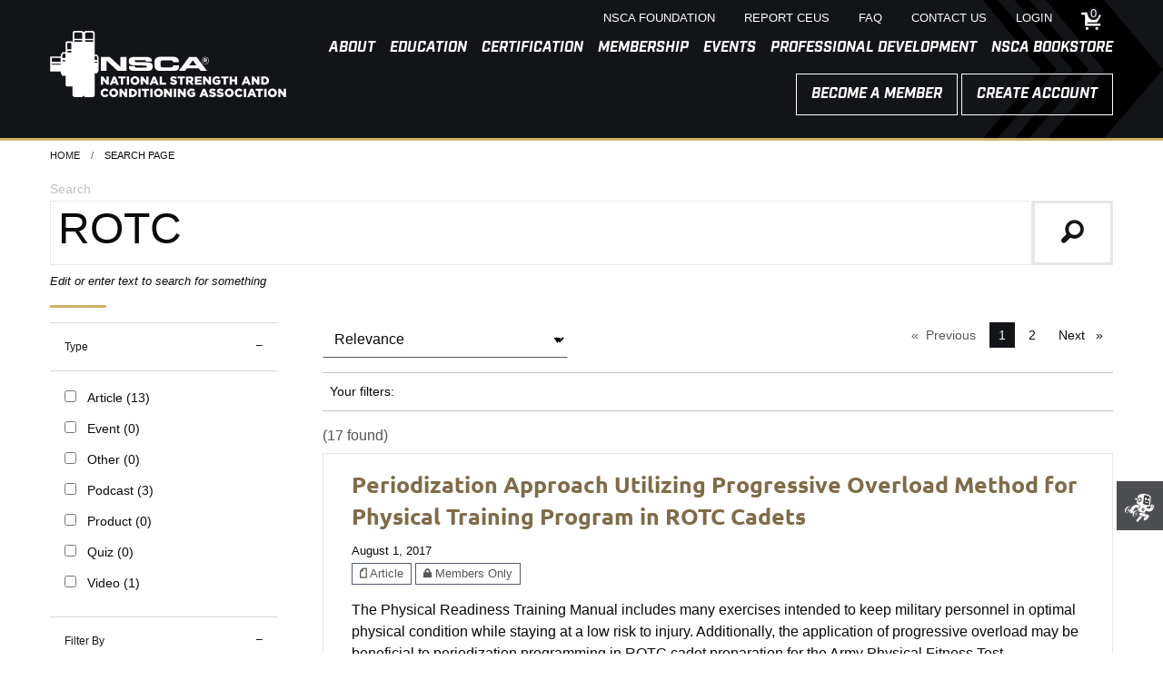

--- FILE ---
content_type: text/html; charset=utf-8
request_url: https://www.nsca.com/search/?searchQuery=ROTC
body_size: 20869
content:

<!doctype html>
<html class="no-js" lang="en" prefix="og: http://ogp.me/ns#">
<head>
    <!--Universal Scripts-->
    <!--Osano Required to Be First Script-->
    <script src="https://cmp.osano.com/16Bj2LT6P7Baa9MX1/11845557-7629-4231-8633-84c96b5a8208/osano.js"></script>

    <!-- Google Tag Manager -->
    <script>
    (function (w, d, s, l, i) {
            w[l] = w[l] || []; w[l].push({
                'gtm.start':
                    new Date().getTime(), event: 'gtm.js'
            }); var f = d.getElementsByTagName(s)[0],
                j = d.createElement(s), dl = l != 'dataLayer' ? '&l=' + l : ''; j.async = true; j.src =
                    'https://www.googletagmanager.com/gtm.js?id=' + i + dl; f.parentNode.insertBefore(j, f);
        })(window, document, 'script', 'dataLayer', 'GTM-W7BDP6');</script>
    <!-- End Google Tag Manager -->

    <!-- Favicon -->
    <link rel="apple-touch-icon" sizes="180x180" href="/apple-touch-icon.png">
    <link rel="icon" type="image/png" sizes="32x32" href="/favicon-32x32.png">
    <link rel="icon" type="image/png" sizes="16x16" href="/favicon-16x16.png">
    <link rel="manifest" href="/site.webmanifest">
    <link rel="mask-icon" href="/safari-pinned-tab.svg" color="#5bbad5">
    <meta name="msapplication-TileColor" content="#005699">
    <meta name="theme-color" content="#005699">

    <!--Meta-->
    <title>NSCA Search</title>
    <meta charset="utf-8">
    <meta http-equiv="X-UA-Compatible" content="IE=11" />
    <meta http-equiv="x-ua-compatible" content="ie=edge">
    <meta name="viewport" content="width=device-width, initial-scale=1.0">


            <meta name="ROBOTS" CONTENT="NOINDEX, FOLLOW">

    <meta property="fb:app_id" content="521603054592660" />
    <meta property="og:title" content="NSCA Search" />


    <meta property="og:url" content="https://www.nsca.com/search-page/" />
    <meta property="og:type" content="website" />

    <meta property="og:description" content="Search for Strength and Conditioning Articles, Events, and Videos. " />
    <meta name="description" content="Search for Strength and Conditioning Articles, Events, and Videos. " />
    

    <link rel="canonical" href="https://www.nsca.com/search-page/" />

    
    


    <!--Styles-->


    <link href="/Content/assets/foundation-icons/foundation-icons.css" rel="stylesheet"/>
<link href="/Content/css/app.css?v=0.0.0.0" rel="stylesheet"/>

    

    <link rel="stylesheet" href="https://use.typekit.net/frd3pbt.css">


    <style>
			a,
			a:hover,
			a:active,
			a:visited {
				color:#806B49;
			}
    </style>
<script type="text/javascript">var appInsights=window.appInsights||function(config){function t(config){i[config]=function(){var t=arguments;i.queue.push(function(){i[config].apply(i,t)})}}var i={config:config},u=document,e=window,o="script",s="AuthenticatedUserContext",h="start",c="stop",l="Track",a=l+"Event",v=l+"Page",r,f;setTimeout(function(){var t=u.createElement(o);t.src=config.url||"https://js.monitor.azure.com/scripts/a/ai.0.js";u.getElementsByTagName(o)[0].parentNode.appendChild(t)});try{i.cookie=u.cookie}catch(y){}for(i.queue=[],r=["Event","Exception","Metric","PageView","Trace","Dependency"];r.length;)t("track"+r.pop());return t("set"+s),t("clear"+s),t(h+a),t(c+a),t(h+v),t(c+v),t("flush"),config.disableExceptionTracking||(r="onerror",t("_"+r),f=e[r],e[r]=function(config,t,u,e,o){var s=f&&f(config,t,u,e,o);return s!==!0&&i["_"+r](config,t,u,e,o),s}),i}({instrumentationKey:"2ad831a0-2f69-40c9-9b46-86bda8d6a471",sdkExtension:"a"});window.appInsights=appInsights;appInsights.queue&&appInsights.queue.length===0&&appInsights.trackPageView();</script></head>
<body id="root" data-resize>
    <!-- Google Tag Manager (noscript) -->
    <noscript>
        <iframe src="https://www.googletagmanager.com/ns.html?id=GTM-W7BDP6"
                height="0" width="0" style="display:none;visibility:hidden"></iframe>
    </noscript>
    <!-- End Google Tag Manager (noscript) -->
    <!-- off canvas menu -->



<div class="off-canvas position-left text-right" id="offCanvas" data-off-canvas data-transition="overlap">

    <button id="m-menu-btn" class="button large primary" style="border-radius: 0;" data-close>
        <svg version="1.1" id="m-menu-icon" xmlns="http://www.w3.org/2000/svg" xmlns:xlink="http://www.w3.org/1999/xlink" x="0px" y="0px"
             width="1em" height="1em" viewBox="0 0 100 100" enable-background="new 0 0 100 100" xml:space="preserve">
        <g>
        <path id="m-menu-icon-1" d="M17.563,30.277h0.012c0,1.245,1.004,2.254,2.246,2.267v0.002h60.359v-0.001c1.248-0.006,2.259-1.018,2.259-2.268h0.01l0-10.459h0c-0.002-1.251-1.017-2.265-2.269-2.265l0,0H19.821v0c0,0,0,0,0,0c-1.253,0-2.269,1.017-2.269,2.269c0,0.039,0.01,0.076,0.012,0.115L17.563,30.277z" />
            <path id="m-menu-icon-2" d="M80.179,42.504L80.179,42.504H19.821v0c0,0,0,0,0,0c-1.253,0-2.269,1.017-2.269,2.269c0,0.039,0.01,0.076,0.012,0.115l0,10.34h0.012c0,1.245,1.004,2.254,2.246,2.267v0.002h60.359v-0.001c1.248-0.006,2.259-1.018,2.259-2.268h0.01l0-10.459h0C82.446,43.518,81.431,42.504,80.179,42.504z" />
            <path id="m-menu-icon-3" d="M80.179,67.454L80.179,67.454H19.821l0,0c0,0,0,0,0,0c-1.253,0-2.269,1.017-2.269,2.269c0,0.039,0.01,0.076,0.012,0.115l0,10.34h0.012c0,1.245,1.004,2.254,2.246,2.267v0.002h60.359v-0.001c1.248-0.006,2.259-1.019,2.259-2.269h0.01l0-10.459h0C82.446,68.468,81.431,67.454,80.179,67.454z" />
        </g>
        </svg>
    </button>





    <!-- drilldown menu -->
    <ul class="vertical menu text-left" data-drilldown>

        <li>
             <a href="#">About</a>



                <ul class="vertical menu">
    <li>
        <a href="https://www.nsca.com/about-us/about-us/">
            About NSCA
        </a>



    </li>
    <li>
        <a href="https://www.nsca.com/about-us/position-statements/">
            Position Statements
        </a>



    </li>
    <li>
        <a href="https://www.nsca.com/about-us/media-room/">
            News &amp; Media
        </a>



    </li>
    <li>
        <a href="https://www.nsca.com/about-us/nsca-foundation/">
            NSCA Foundation
        </a>



            <ul class="vertical menu">
                    <li>
        <a href="/about-us/nsca-foundation/assistantship/">Assistantship</a>
    </li>
    <li>
        <a href="/about-us/nsca-foundation/grants/">Grants</a>
    </li>
    <li>
        <a href="/about-us/nsca-foundation/scholarships/">Scholarships</a>
    </li>
    <li>
        <a href="/about-us/nsca-foundation/donate/">Donate Today</a>
    </li>
    <li>
        <a href="/about-us/nsca-foundation/governance/">Leadership</a>
    </li>
    <li>
        <a href="/about-us/nsca-foundation/nscafdei/">NSCA Foundation DEI</a>
    </li>
    <li>
        <a href="/about-us/nsca-foundation/planned-giving-v2/">Planned Giving</a>
    </li>

            </ul>
    </li>
    <li>
        <a href="https://www.nsca.com/about-us/sponsorship/">
            Sponsorship
        </a>



    </li>
    <li>
        <a href="https://www.nsca.com/global/">
            Global
        </a>



    </li>

                </ul>


        </li><li>
             <a href="#">Education</a>



                <ul class="vertical menu">
    <li>
        <a href="https://www.nsca.com/education/education-overview/">
            Education Overview
        </a>



    </li>
    <li>
        <a href="https://www.nsca.com/education/articles/">
            Articles
        </a>



    </li>
    <li>
        <a href="https://www.nsca.com/education/courses2/">
            Courses
        </a>



    </li>
    <li>
        <a href="https://www.nsca.com/education/journals/">
            Journals
        </a>



    </li>
    <li>
        <a href="https://www.nsca.com/education/nsca-videos/">
            Videos
        </a>



    </li>
    <li>
        <a href="https://www.nsca.com/education/podcasts/">
            Podcasts
        </a>



    </li>
    <li>
        <a href="https://www.nsca.com/education/abstracts/">
            Abstracts
        </a>



    </li>
    <li>
        <a href="https://www.nsca.com/nscatv/">
            NSCA TV
        </a>



    </li>
    <li>
        <a href="https://www.nsca.com/casce/">
            CASCE ACCREDITATION
        </a>



            <ul class="vertical menu">
                    <li>
        <a href="/education/casce/why-casce/">Why CASCE</a>
    </li>
    <li>
        <a href="/education/casce/the-process/">The Process</a>
    </li>
    <li>
        <a href="/education/casce/apply/">Apply for CASCE</a>
    </li>
    <li>
        <a href="/education/casce/resources/">Resources and FAQS</a>
    </li>
    <li>
        <a href="/education/casce/find-a-program/">Find a Program</a>
    </li>
    <li>
        <a href="/education/casce/news/">News &amp; Articles</a>
    </li>
    <li>
        <a href="/education/casce/about-casce/">About CASCE</a>
    </li>

            </ul>
    </li>

                </ul>


        </li><li>
             <a href="#">Certification</a>



                <ul class="vertical menu">
    <li>
        <a href="https://www.nsca.com/certification-overview/">
            Certification Overview
        </a>



    </li>
    <li>
        <a href="https://www.nsca.com/choose-certification/">
            Choosing the Right Certification
        </a>



    </li>
    <li>
        <a href="https://www.nsca.com/certification/how-to-register-for-an-nsca-exam/">
            How to Register for an NSCA Exam
        </a>



    </li>
    <li>
        <a href="https://www.nsca.com/certification/newly-certified/">
            Newly Certified
        </a>



    </li>
    <li>
        <a href="https://www.nsca.com/certification/cscs/">
            CSCS
        </a>



    </li>
    <li>
        <a href="https://www.nsca.com/certification/csps/">
            CSPS
        </a>



    </li>
    <li>
        <a href="https://www.nsca.com/tactical/">
            TSAC-F
        </a>



    </li>
    <li>
        <a href="https://www.nsca.com/certification/nsca-cpt/">
            NSCA-CPT
        </a>



    </li>
    <li>
        <a href="https://www.nsca.com/cpss/">
            CPSS
        </a>



    </li>
    <li>
        <a href="https://www.nsca.com/certification/exam-preparation/">
            Exam Preparation
        </a>



    </li>
    <li>
        <a href="https://www.nsca.com/certification/recertification/">
            Stay Certified
        </a>



    </li>
    <li>
        <a href="https://www.nsca.com/certification/continuing-education/">
            Continuing Education
        </a>



    </li>
    <li>
        <a href="https://www.nsca.com/ceus/">
            CEU Opportunities
        </a>



    </li>
    <li>
        <a href="https://www.nsca.com/certification/certification-resources/certification-verification/">
            Verify Certification
        </a>



    </li>

                </ul>


        </li><li>
             <a href="#">Membership</a>



                <ul class="vertical menu">
    <li>
        <a href="https://www.nsca.com/membership/membership-overview/">
            Membership Overview
        </a>



    </li>
    <li>
        <a href="https://www.nsca.com/membership/benefits/">
            Benefits
        </a>



    </li>
    <li>
        <a href="https://www.nsca.com/go/election/">
            NSCA Voting
        </a>



    </li>
    <li>
        <a href="https://www.nsca.com/membership/insurance/">
            Insurance
        </a>



    </li>
    <li>
        <a href="https://www.nsca.com/membership/volunteer-leadership-opportunities/">
            Volunteer Leadership Opportunities
        </a>



    </li>
    <li>
        <a href="https://www.nsca.com/awards/">
            Member Awards
        </a>



    </li>
    <li>
        <a href="https://www.nsca.com/membership/pro-deals/">
            Pro Deals
        </a>



    </li>

                </ul>


        </li><li>
             <a href="#">Events</a>



                <ul class="vertical menu">
    <li>
        <a href="https://www.nsca.com/events/events-overview/">
            Events Overview
        </a>



    </li>
    <li>
        <a href="https://www.nsca.com/events/nsca-clinics/">
            Clinics
        </a>



    </li>
    <li>
        <a href="https://www.nsca.com/events/national-conferences/">
            Conferences
        </a>



    </li>
    <li>
        <a href="https://www.nsca.com/local/">
            State/Provincial &amp; Regional Events
        </a>



    </li>
    <li>
        <a href="https://www.nsca.com/events/exhibitors/">
            Exhibitors
        </a>



    </li>

                </ul>


        </li><li>
             <a href="#">Professional Development</a>



                <ul class="vertical menu">
    <li>
        <a href="https://www.nsca.com/professional-development/professional-development-overview/">
            Professional Development Overview
        </a>



    </li>
    <li>
        <a href="https://www.nsca.com/professional-development/career-services/">
            Articles &amp; Videos
        </a>



    </li>
    <li>
        <a href="https://www.nsca.com/professional-development/nsca-job-board/">
            Job Board
        </a>



    </li>
    <li>
        <a href="https://www.nsca.com/professional-development/professional-development-groups/">
            Professional Development Groups
        </a>



    </li>
    <li>
        <a href="https://www.nsca.com/spd-local/">
            Connect Locally
        </a>



    </li>
    <li>
        <a href="https://www.nsca.com/professional-development/special-interest-groups/">
            Special Interest Groups
        </a>



    </li>
    <li>
        <a href="https://www.nsca.com/professional-development/professional-areas/">
            Professional Areas
        </a>



            <ul class="vertical menu">
                    <li>
        <a href="/professional-development/professional-areas/researchers-and-educators/">Researchers and Educators</a>
    </li>
    <li>
        <a href="/professional-development/professional-areas/tsac-professionals/">TSAC Professionals</a>
    </li>
    <li>
        <a href="/professional-development/professional-areas/personal-trainers/">Personal Trainers</a>
    </li>
    <li>
        <a href="/professional-development/professional-areas/strength-and-conditioning-coaches/">Strength and Conditioning Coaches</a>
    </li>

            </ul>
    </li>

                </ul>


        </li><li>
             <a href="#">NSCA Bookstore</a>



                <ul class="vertical menu">
    <li>
        <a href="https://www.nsca.com/store/store-overview/">
            Store Overview
        </a>



    </li>
    <li>
        <a href="https://www.nsca.com/store/cscs-exam-prep-material/">
            CSCS Exam Prep Material
        </a>



    </li>
    <li>
        <a href="https://www.nsca.com/store/nsca-cpt-exam-prep-material/">
            NSCA-CPT Exam Prep Material
        </a>



    </li>
    <li>
        <a href="https://www.nsca.com/store/tsac-f-exam-prep-material/">
            TSAC-F Exam Prep Material
        </a>



    </li>
    <li>
        <a href="https://www.nsca.com/store/csps-exam-prep-material/">
            CSPS Exam Prep Material
        </a>



    </li>
    <li>
        <a href="https://www.nsca.com/store/cpss-exam-prep-material/">
            CPSS Exam Prep Material
        </a>



    </li>
    <li>
        <a href="https://www.nsca.com/store/education/">
            Education
        </a>



    </li>
    <li>
        <a href="https://www.nsca.com/store/gear/">
            Gear
        </a>



    </li>
    <li>
        <a href="https://www.nsca.com/store/gift-cards/">
            Gift Cards
        </a>



    </li>

                </ul>


        </li>

        <!-- utility -->
<li><a href="https://www.nsca.com/utility-navigation/nsca-foundation/">NSCA Foundation</a></li><li><a href="https://www.nsca.com/utility-navigation/report-ceus/">Report CEUs</a></li><li><a href="https://www.nsca.com/utility-navigation/FAQ/">FAQ</a></li><li><a href="https://www.nsca.com/utility-navigation/contact-us/">Contact Us</a></li><li><a href="https://www.nsca.com/login/">Login</a></li>                
    </ul>
    <!-- END: drilldown menu -->

</div>
<!-- END: off canvas menu -->


    <!-- off canvas content -->
    <div class="off-canvas-content" data-off-canvas-content>

        <!-- Header -->




<!-- custom mobile sticky nav -->
<div class="show-for-small-only" >
    <div class="mobile-portrait mobile-sticky-nav hide" style="width:100%;">

        <div class="grid-x grid-margin-x">
            <div class="shrink cell">
                <a href="#nav" id="mp-toggle-canvas"><i class="fi-list"></i></a>
            </div>
            <div class="shrink cell search-toggle">
                <a href="#search"><i class="fi-magnifying-glass"></i></a>
            </div>
            <div class="auto cell text-center">
                <a href="https://www.nsca.com/"><img src="/Content/assets/logosm_bg.svg" class="m-logo"></a>
            </div>
			<div class="shrink cell">
							<a href="https://www.nsca.com/login/" title="Sign in"><i class="fi-sign-in"></i></a>
					</div>

				<div class="shrink cell text-right shopping-cart-m">
                    <a href="https://www.nsca.com/shopping-cart/" title="Shopping cart"><i class="fi-shopping-cart"></i><span class="badge">0</span></a>
                </div>
        </div>

        <!-- mobile search -->
        <div class="grid-x grid-margin-x mobile-search hide">
            <div class="input-group">
                <input id="searchField-1" class="input-group-field search-field" type="text" inputmode="text" placeholder="Search...">
                <div class="input-group-button">
                    <a class="button large search-button" id="searchBtn">Search</a>
                </div>
            </div>
        </div>
        <!-- END: mobile search -->

    </div>
</div><!-- custom mobile sticky nav -->
<!-- custom mobile sticky nav -->
<div>
    <div class="mobile-landscape hide mobile-sticky-nav" style="width:100%;">
		<!-- Banner/Notiifcations -->




	

        <div class="grid-x grid-margin-x">
			<div class="shrink cell">
				<a title="Menu" id="ml-toggle-canvas"><i class="fi-list"></i></a>
			</div>
			<div class="shrink cell search-toggle">
				<a title="Search"><i class="fi-magnifying-glass"></i></a>
			</div>
			<div class="auto cell text-center">
				<a href="https://www.nsca.com/"><img src="/Content/assets/logosm_bg.svg" class="m-logo hidden-element"></a>
			</div>
			<div class="shrink cell text-right">
					<a href="https://www.nsca.com/login/" title="Sign in"><i class="fi-sign-in"></i></a>
			</div>

				<div class="shrink cell text-right shopping-cart-m">
					<a href="https://www.nsca.com/shopping-cart/" title="Shopping cart"><i class="fi-shopping-cart"></i><span class="badge">0</span></a>
				</div>
		</div>


		<!-- mobile search -->
		<div class="grid-x mobile-search hide">
			<div class="auto cell">
				<div class="input-group">
					<input id="searchField-2" class="input-group-field search-field" type="text" inputmode="text" placeholder="Search...">
					<div class="input-group-button">
						<a class="button large search-button" id="searchBtn">Search</a>
					</div>
				</div>
			</div>
		</div>
		<!-- END: mobile search -->

    </div>
</div><!-- custom mobile sticky nav -->

    



<!-- utility menu -->
<div class="nv-container" style="width:100%; z-index:6;">
	<!-- Banner/Notiifcations -->




	


<div class="utility-header utility-header--root">
    <div class="grid-container">
        <div class="grid-x grid-margin-x">
            <div class="small-12 cell">

				<div class="grid-x grid-margin-x show-for-small-only">
					<div class="shrink cell">
						<!-- mobile -->
						<a title="Menu button" id="nv-toggle-canvas"><i class="fi-list"></i></a>
					</div>
					<div class="auto cell"></div>
					<div class="shrink cell">
							<a href="https://www.nsca.com/login/" title="Sign in"><i class="fi-sign-in"></i></a>
					</div>
					<div class="shrink cell">
							<div class="shopping-cart"><a href="https://www.nsca.com/shopping-cart/" title="Shopping cart"><i class="fi-shopping-cart"></i><span class="badge">0</span></a></div>
					</div>
				</div>

                

					
                           

                <ul class="menu float-right show-for-medium">
<li class="hide-for-small-only"><a                                 href="https://www.nsca.com/utility-navigation/nsca-foundation/"
 ><small>NSCA Foundation</small></a>

                    </li><li class="hide-for-small-only"><a                                 href="https://www.nsca.com/utility-navigation/report-ceus/"
 ><small>Report CEUs</small></a>

                    </li><li class="hide-for-small-only"><a                                 href="https://www.nsca.com/utility-navigation/FAQ/"
 ><small>FAQ</small></a>

                    </li><li class="hide-for-small-only"><a                                 href="https://www.nsca.com/utility-navigation/contact-us/"
 ><small>Contact Us</small></a>

                    </li><li class="hide-for-small-only"><a                                 href="https://www.nsca.com/login/"
 ><small>Login</small></a>

                    </li>
                    <li class="shopping-cart"><a href="https://www.nsca.com/shopping-cart/" title="Shopping cart"><i class="fi-shopping-cart"></i><span class="badge">0</span></a></li>
					
                </ul>
            </div>
        </div>
    </div>
</div>
<!-- END: utility menu -->

<!-- primary menu -->




	<div class="navigation-menu accent-general-border-bottom">
        
        <div class="grid-container">
            <div class="grid-x grid-margin-x nsca-nav-position">


				<div class="small-12 cell">
                    <!-- dropdown navigation -->
                    <ul class="dropdown menu float-right show-for-medium" data-dropdown-menu>

                        <li>
							<span>About</span>



								<ul class="menu">
	<li>

		<a href="https://www.nsca.com/about-us/about-us/">
			About NSCA
		</a>



    </li>
	<li>

		<a href="https://www.nsca.com/about-us/position-statements/">
			Position Statements
		</a>



    </li>
	<li>

		<a href="https://www.nsca.com/about-us/media-room/">
			News &amp; Media
		</a>



    </li>
	<li>

		<a href="https://www.nsca.com/about-us/nsca-foundation/">
			NSCA Foundation
		</a>



		<ul class="menu">
            	<li>
		<a href="/about-us/nsca-foundation/assistantship/">Assistantship</a>
	</li>
	<li>
		<a href="/about-us/nsca-foundation/grants/">Grants</a>
	</li>
	<li>
		<a href="/about-us/nsca-foundation/scholarships/">Scholarships</a>
	</li>
	<li>
		<a href="/about-us/nsca-foundation/donate/">Donate Today</a>
	</li>
	<li>
		<a href="/about-us/nsca-foundation/governance/">Leadership</a>
	</li>
	<li>
		<a href="/about-us/nsca-foundation/nscafdei/">NSCA Foundation DEI</a>
	</li>
	<li>
		<a href="/about-us/nsca-foundation/planned-giving-v2/">Planned Giving</a>
	</li>

        </ul>
    </li>
	<li>

		<a href="https://www.nsca.com/about-us/sponsorship/">
			Sponsorship
		</a>



    </li>
	<li>

		<a href="https://www.nsca.com/global/">
			Global
		</a>



    </li>

								</ul>


						</li><li>
							<span>Education</span>



								<ul class="menu">
	<li>

		<a href="https://www.nsca.com/education/education-overview/">
			Education Overview
		</a>



    </li>
	<li>

		<a href="https://www.nsca.com/education/articles/">
			Articles
		</a>



    </li>
	<li>

		<a href="https://www.nsca.com/education/courses2/">
			Courses
		</a>



    </li>
	<li>

		<a href="https://www.nsca.com/education/journals/">
			Journals
		</a>



    </li>
	<li>

		<a href="https://www.nsca.com/education/nsca-videos/">
			Videos
		</a>



    </li>
	<li>

		<a href="https://www.nsca.com/education/podcasts/">
			Podcasts
		</a>



    </li>
	<li>

		<a href="https://www.nsca.com/education/abstracts/">
			Abstracts
		</a>



    </li>
	<li>

		<a href="https://www.nsca.com/nscatv/">
			NSCA TV
		</a>



    </li>
	<li>

		<a href="https://www.nsca.com/casce/">
			CASCE ACCREDITATION
		</a>



		<ul class="menu">
            	<li>
		<a href="/education/casce/why-casce/">Why CASCE</a>
	</li>
	<li>
		<a href="/education/casce/the-process/">The Process</a>
	</li>
	<li>
		<a href="/education/casce/apply/">Apply for CASCE</a>
	</li>
	<li>
		<a href="/education/casce/resources/">Resources and FAQS</a>
	</li>
	<li>
		<a href="/education/casce/find-a-program/">Find a Program</a>
	</li>
	<li>
		<a href="/education/casce/news/">News &amp; Articles</a>
	</li>
	<li>
		<a href="/education/casce/about-casce/">About CASCE</a>
	</li>

        </ul>
    </li>

								</ul>


						</li><li>
							<span>Certification</span>



								<ul class="menu">
	<li>

		<a href="https://www.nsca.com/certification-overview/">
			Certification Overview
		</a>



    </li>
	<li>

		<a href="https://www.nsca.com/choose-certification/">
			Choosing the Right Certification
		</a>



    </li>
	<li>

		<a href="https://www.nsca.com/certification/how-to-register-for-an-nsca-exam/">
			How to Register for an NSCA Exam
		</a>



    </li>
	<li>

		<a href="https://www.nsca.com/certification/newly-certified/">
			Newly Certified
		</a>



    </li>
	<li>

		<a href="https://www.nsca.com/certification/cscs/">
			CSCS
		</a>



    </li>
	<li>

		<a href="https://www.nsca.com/certification/csps/">
			CSPS
		</a>



    </li>
	<li>

		<a href="https://www.nsca.com/tactical/">
			TSAC-F
		</a>



    </li>
	<li>

		<a href="https://www.nsca.com/certification/nsca-cpt/">
			NSCA-CPT
		</a>



    </li>
	<li>

		<a href="https://www.nsca.com/cpss/">
			CPSS
		</a>



    </li>
	<li>

		<a href="https://www.nsca.com/certification/exam-preparation/">
			Exam Preparation
		</a>



    </li>
	<li>

		<a href="https://www.nsca.com/certification/recertification/">
			Stay Certified
		</a>



    </li>
	<li>

		<a href="https://www.nsca.com/certification/continuing-education/">
			Continuing Education
		</a>



    </li>
	<li>

		<a href="https://www.nsca.com/ceus/">
			CEU Opportunities
		</a>



    </li>
	<li>

		<a href="https://www.nsca.com/certification/certification-resources/certification-verification/">
			Verify Certification
		</a>



    </li>

								</ul>


						</li><li>
							<span>Membership</span>



								<ul class="menu">
	<li>

		<a href="https://www.nsca.com/membership/membership-overview/">
			Membership Overview
		</a>



    </li>
	<li>

		<a href="https://www.nsca.com/membership/benefits/">
			Benefits
		</a>



    </li>
	<li>

		<a href="https://www.nsca.com/go/election/">
			NSCA Voting
		</a>



    </li>
	<li>

		<a href="https://www.nsca.com/membership/insurance/">
			Insurance
		</a>



    </li>
	<li>

		<a href="https://www.nsca.com/membership/volunteer-leadership-opportunities/">
			Volunteer Leadership Opportunities
		</a>



    </li>
	<li>

		<a href="https://www.nsca.com/awards/">
			Member Awards
		</a>



    </li>
	<li>

		<a href="https://www.nsca.com/membership/pro-deals/">
			Pro Deals
		</a>



    </li>

								</ul>


						</li><li>
							<span>Events</span>



								<ul class="menu">
	<li>

		<a href="https://www.nsca.com/events/events-overview/">
			Events Overview
		</a>



    </li>
	<li>

		<a href="https://www.nsca.com/events/nsca-clinics/">
			Clinics
		</a>



    </li>
	<li>

		<a href="https://www.nsca.com/events/national-conferences/">
			Conferences
		</a>



    </li>
	<li>

		<a href="https://www.nsca.com/local/">
			State/Provincial &amp; Regional Events
		</a>



    </li>
	<li>

		<a href="https://www.nsca.com/events/exhibitors/">
			Exhibitors
		</a>



    </li>

								</ul>


						</li><li>
							<span>Professional Development</span>



								<ul class="menu">
	<li>

		<a href="https://www.nsca.com/professional-development/professional-development-overview/">
			Professional Development Overview
		</a>



    </li>
	<li>

		<a href="https://www.nsca.com/professional-development/career-services/">
			Articles &amp; Videos
		</a>



    </li>
	<li>

		<a href="https://www.nsca.com/professional-development/nsca-job-board/">
			Job Board
		</a>



    </li>
	<li>

		<a href="https://www.nsca.com/professional-development/professional-development-groups/">
			Professional Development Groups
		</a>



    </li>
	<li>

		<a href="https://www.nsca.com/spd-local/">
			Connect Locally
		</a>



    </li>
	<li>

		<a href="https://www.nsca.com/professional-development/special-interest-groups/">
			Special Interest Groups
		</a>



    </li>
	<li>

		<a href="https://www.nsca.com/professional-development/professional-areas/">
			Professional Areas
		</a>



		<ul class="menu">
            	<li>
		<a href="/professional-development/professional-areas/researchers-and-educators/">Researchers and Educators</a>
	</li>
	<li>
		<a href="/professional-development/professional-areas/tsac-professionals/">TSAC Professionals</a>
	</li>
	<li>
		<a href="/professional-development/professional-areas/personal-trainers/">Personal Trainers</a>
	</li>
	<li>
		<a href="/professional-development/professional-areas/strength-and-conditioning-coaches/">Strength and Conditioning Coaches</a>
	</li>

        </ul>
    </li>

								</ul>


						</li><li>
							<span>NSCA Bookstore</span>



								<ul class="menu">
	<li>

		<a href="https://www.nsca.com/store/store-overview/">
			Store Overview
		</a>



    </li>
	<li>

		<a href="https://www.nsca.com/store/cscs-exam-prep-material/">
			CSCS Exam Prep Material
		</a>



    </li>
	<li>

		<a href="https://www.nsca.com/store/nsca-cpt-exam-prep-material/">
			NSCA-CPT Exam Prep Material
		</a>



    </li>
	<li>

		<a href="https://www.nsca.com/store/tsac-f-exam-prep-material/">
			TSAC-F Exam Prep Material
		</a>



    </li>
	<li>

		<a href="https://www.nsca.com/store/csps-exam-prep-material/">
			CSPS Exam Prep Material
		</a>



    </li>
	<li>

		<a href="https://www.nsca.com/store/cpss-exam-prep-material/">
			CPSS Exam Prep Material
		</a>



    </li>
	<li>

		<a href="https://www.nsca.com/store/education/">
			Education
		</a>



    </li>
	<li>

		<a href="https://www.nsca.com/store/gear/">
			Gear
		</a>



    </li>
	<li>

		<a href="https://www.nsca.com/store/gift-cards/">
			Gift Cards
		</a>



    </li>

								</ul>


						</li>
                    </ul>
                    <!-- END: dropdown navigaton -->
                </div>


                <!-- mobile logo -->
                <div class="small-12 cell text-center show-for-small-only">
                    <a href="https://www.nsca.com/"><img id="nsca-logo-m" class="nsca-logo--size" src="/Content/assets/logorev_bg.svg" alt="NSCA Company Logo"></a>
                </div>
                <!-- member - account and search -->
				<div class="medium-4 show-for-medium-only cell">
                    <a href="https://www.nsca.com/"><img class="nsca-logo--size medium-logo" src="/Content/assets/logorev_bg.svg" alt="NSCA Company Logo"></a>
                </div>
                <div class="large-4 show-for-large cell">
                    <a href="https://www.nsca.com/"><img class="nsca-logo--size large-logo" src="/Content/assets/logorev_bg.svg" alt="NSCA Company Logo"></a>
                </div>
                <div class="medium-8 large-8 cell text-right">
								
								<a href="https://www.nsca.com/membership/membership-overview/" class="show-for-large button ">Become a member</a>


								<a href="https://www.nsca.com/user-registration/" class="show-for-large button ">Create Account</a>

							

                    
                    
                    <div class="show-for-medium-only">

						
						<div id="medium-start-group" class="">							
							<a href="https://www.nsca.com/membership/membership-overview/" class="button  medium-member-button">Become a member</a>
							<a href="https://www.nsca.com/user-registration/" class="button  medium-account-button">Create Account</a>
						</div>				
						<div id="medium-search-group" class="hide">
							<div class="input-group">
								<input id="searchField-5" class="input-group-field search-field" type="text" inputmode="text" placeholder="Search...">
								<div class="input-group-button">
									<button class="button search-button"><i class="fi-magnifying-glass"></i></button>
								</div>
							</div>
							<small class="">
								<a href="https://www.nsca.com/membership/membership-overview/" class="accent-white ">Become a member</a>
									 |
								
								<a href="https://www.nsca.com/user-registration/" class="accent-white ">Create Account</a>
							</small>
						</div>					
                    </div>
                </div>
                <!-- END: member - account and search -->


                
                <div class="small-12 cell text-center show-for-small-only" style="padding-top:2em;">
                    <div class="small-12 cell">
                        <div class="expanded button-group">
                                <a href="https://www.nsca.com/membership/membership-overview/" class="button">Become a member</a>
                                                        <a href="https://www.nsca.com/user-registration/" class="button">Create an Account</a>
                        </div>
                    </div>
                </div>
                
            </div>
        </div>
    </div>
</div>
<!-- END: primary menu -->

   

<!-- mobile search -->
<!--TODO: Link up the search form to the search page
               Reference to the search page is managed in Settings > Static Page/Folder and used on this page as:
               PageReference settingsPage.SearchPage
               -->

<div class="grid-container">
    <div class="grid-x grid-margin-x mobile-search show-for-small-only">
        <div class="input-group">
            <input id="searchField-4" class="input-group-field search-field" type="text" inputmode="text" placeholder="Search...">
            <div class="input-group-button">
                <div class="button large search-button" id="searchBtn" style="margin-bottom:0;"><i class="fi-magnifying-glass"></i></div>
            </div>
        </div>
    </div>
</div>
<!-- END: mobile search -->



        <!-- Breadcrumbs -->


<!-- breadcrumbs -->
<div class="grid-container">
    <div class="grid-x grid-margin-x">
        <div class="small-12 cell">
            <nav aria-label="You are here:" role="navigation">
                <ul class="breadcrumbs">
                            <li><a href="/">Home</a></li>
                            <li><span class="show-for-sr">Current: </span> Search Page</li>
                </ul>
            </nav>
        </div>
    </div>
</div>

        <form id="__AjaxAntiForgeryForm" action="#" method="post"> <input name="__RequestVerificationToken" type="hidden" value="WjJRa2SeLEu3i72I7kGaFiKlFmOLmRXb8m0OE2ADp_6ZgrF51k-LDGvTdpupgULeE4GIk2oyRdklswXQlH8nnqBgjfdrTxKx6BiLhC5FuuU1" /></form>

        <!-- Main content area -->
        













<div class="grid-container search-results">
  
    <!-- title -->
    <div class="grid-x grid-margin-x">
        <div class="medium-12 cell hide-for-small-only">
            <label for="search-field-local" class="label--hidden">Search</label>
            <div class="input-group">
                <input id="search-field-local" class="input-group-field search-field field-focus-blur-label-only" type="text" inputmode="text" value="ROTC" placeholder="Search for something..." aria-describedby="searchHelpText" />
                <div class="input-group-button">
                    <button class="button primary-ghost-button search-button"><i class="fi-magnifying-glass"></i></button>
                </div>
            </div>
            <p class="help-text" id="searchHelpText">Edit or enter text to search for something</p>
        </div>
    </div>

    <!-- title accent -->
    <div class="grid-x grid-margin-x">
        <div class="medium-3 cell hide-for-small-only">
            <div class="accent-general-background title-accent"></div>
        </div>
    </div>


    <!-- Search layout -->
    <div class="grid-x grid-margin-x">

        <!-- Filters for large screens -->
        <div class="large-3 cell show-for-large">

<form action="/search-page/" data-abide="" id="searchFiltersForm" method="post" novalidate=""><input name="__RequestVerificationToken" type="hidden" value="CkPc3f036K9NWx1gl1meZdlG6aDVZ1d538FKT_zjBJmmdYIm5udwCHkgdpcFwq8-TetqqCqaf9Bn-Dyg8sLopWKCzFGf17GvNVA6AqS9LvQ1" />                <ul class="accordion" style="width:250px" data-accordion data-multi-expand="true">

                    <li class="accordion-item is-active" data-accordion-item>
                        <a href="#" class="accordion-title">Type</a>
                        <div class="accordion-content" id="typeFacets" data-tab-content>
                                    <input id="t-article" name="t-article" type="checkbox" > <label for="t-article">Article (13)</label><br>
        <input id="t-event" name="t-event" type="checkbox" > <label for="t-event">Event (0)</label><br>
        <input id="t-other" name="t-other" type="checkbox" > <label for="t-other">Other (0)</label><br>
        <input id="t-podcast" name="t-podcast" type="checkbox" > <label for="t-podcast">Podcast (3)</label><br>
        <input id="t-product" name="t-product" type="checkbox" > <label for="t-product">Product (0)</label><br>
        <input id="t-quiz" name="t-quiz" type="checkbox" > <label for="t-quiz">Quiz (0)</label><br>
        <input id="t-video" name="t-video" type="checkbox" > <label for="t-video">Video (1)</label><br>

                        </div>
                    </li>

                    <li class="accordion-item is-active" data-accordion-item>
                        <a href="#" class="accordion-title">Filter By</a>
                        <div class="accordion-content" id="filterByFacets" data-tab-content>
                                <input id="f-member_only" name="f-member_only" type="checkbox" > <label for="f-member_only">Members Only (14)</label><br>
    <input id="f-ceu_eligible" name="f-ceu_eligible" type="checkbox" > <label for="f-ceu_eligible">CEU Eligible (0)</label><br>

                        </div>
                    </li>

                    <li class="accordion-item" data-accordion-item>
                        <a href="#" class="accordion-title">Certification Type</a>
                        <div class="accordion-content" id="certificationFacets" data-tab-content>
                                    <input id="c-CPSS" name="c-CPSS" type="checkbox" > <label for="c-CPSS">CPSS (0)</label><br>
        <input id="c-CSCS" name="c-CSCS" type="checkbox" > <label for="c-CSCS">CSCS (0)</label><br>
        <input id="c-CSPS" name="c-CSPS" type="checkbox" > <label for="c-CSPS">CSPS (0)</label><br>
        <input id="c-NSCA-CPT" name="c-NSCA-CPT" type="checkbox" > <label for="c-NSCA-CPT">NSCA-CPT (0)</label><br>
        <input id="c-TSAC-F" name="c-TSAC-F" type="checkbox" > <label for="c-TSAC-F">TSAC-F (3)</label><br>
        <input id="c-RSCC" name="c-RSCC" type="checkbox" > <label for="c-RSCC">RSCC (0)</label><br>

                        </div>
                    </li>

                    <li class="accordion-item" data-accordion-item>
                        <a href="#" class="accordion-title">Audience</a>
                        <div class="accordion-content" id="audienceFacets" data-tab-content>
                                    <input id="a-Coaches" name="a-Coaches" type="checkbox" > <label for="a-Coaches">Coaches (3)</label><br>
        <input id="a-Personal-trainers" name="a-Personal-trainers" type="checkbox" > <label for="a-Personal-trainers">Personal Trainers (0)</label><br>
        <input id="a-TSAC-Facilitators" name="a-TSAC-Facilitators" type="checkbox" > <label for="a-TSAC-Facilitators">TSAC Facilitators (14)</label><br>

                        </div>
                    </li>


                    <li class="accordion-item" data-accordion-item>
                        <a href="#" class="accordion-title">Topics</a>
                        <div class="accordion-content" id="topicFacets" data-tab-content>
                                    <label for="d-Basic-Pathophysiology-and-Science-of-Health-Status-or-Condition,-Disorder,-or-Disease"><input id="d-Basic-Pathophysiology-and-Science-of-Health-Status-or-Condition,-Disorder,-or-Disease" name="d-Basic-Pathophysiology-and-Science-of-Health-Status-or-Condition,-Disorder,-or-Disease" type="checkbox" > Basic Pathophysiology And Science Of Health Status Or Condition, Disorder, Or Disease (3)</label><br>
        <label for="d-Client-Consultation|Assessment"><input id="d-Client-Consultation|Assessment" name="d-Client-Consultation|Assessment" type="checkbox" > Client Consultation|Assessment (3)</label><br>
        <label for="d-Emergency-Procedures"><input id="d-Emergency-Procedures" name="d-Emergency-Procedures" type="checkbox" > Emergency Procedures (2)</label><br>
        <label for="d-Exercise-Science"><input id="d-Exercise-Science" name="d-Exercise-Science" type="checkbox" > Exercise Science (6)</label><br>
        <label for="d-Exercise-Technique"><input id="d-Exercise-Technique" name="d-Exercise-Technique" type="checkbox" > Exercise Technique (0)</label><br>
        <label for="d-Legal-Issues"><input id="d-Legal-Issues" name="d-Legal-Issues" type="checkbox" > Legal Issues (1)</label><br>
        <label for="d-Nutrition"><input id="d-Nutrition" name="d-Nutrition" type="checkbox" > Nutrition (1)</label><br>
        <label for="d-Organization-and-Administration"><input id="d-Organization-and-Administration" name="d-Organization-and-Administration" type="checkbox" > Organization And Administration (1)</label><br>
        <label for="d-Professional-Development"><input id="d-Professional-Development" name="d-Professional-Development" type="checkbox" > Professional Development (8)</label><br>
        <label for="d-Program-design"><input id="d-Program-design" name="d-Program-design" type="checkbox" > Program Design (11)</label><br>
        <label for="d-Safety"><input id="d-Safety" name="d-Safety" type="checkbox" > Safety (3)</label><br>
        <label for="d-Testing-and-Evaluation"><input id="d-Testing-and-Evaluation" name="d-Testing-and-Evaluation" type="checkbox" > Testing And Evaluation (6)</label><br>

                        </div>
                    </li>

                </ul>
</form>        </div>


        <!-- Search results layout -->
        <div class="medium-12 large-9 cell">

            <div class="grid-x grid-margin-x">
                <div class="small-4 medium-2 cell hide-for-large">
                    <a class="button primary-ghost-button expanded" data-toggle="offCanvasFilters"><i class="fi-filter"></i> Filter menu</a>
                </div>

                <div class="small-8 medium-4 large-4 cell">

                    <label>

                        <select id="ddlSortField" name="ddlSortField" >
                                <option value="Relevance" selected>Relevance</option>
                                <option value="Date" >Date</option>
                        </select>
                    </label>

                </div>
                    <div class="small-12 medium-6 large-8 cell text-center medium-text-right">
                            <ul class="pagination" role="navigation" aria-label="Pagination">

        
            <li class="pagination-previous disabled">Previous <span class="show-for-sr">page</span></li>

                <li class="current"><span class="show-for-sr">You're on page</span> 1</li>
                <li class=""><a href="?searchQuery=ROTC&page=2" aria-label="Page 2">2</a></li>


            <li class="pagination-next"><a href="?searchQuery=ROTC&amp;page=2" aria-label="Next page">Next <span class="show-for-sr">page</span></a></li>
    </ul>

                    </div>

            </div>

            <!-- filters -->
            <div class="grid-x grid-margin-x">
                <div class="small-12 cell">
                    <div class="callout accent-callout small">
                        <label>Your filters: </label>
                        
                    </div>
                        <p class="subheader">(17 found)</p>
                </div>
            </div>

            

            <!-- Results -->





                <div class="grid-x grid-margin-x block-padding-only callout light">
                    <div class="small-12 cell">
                        <h4><a href="https://www.nsca.com/education/articles/tsac-report/periodization-approach-utilizing-progressive-overload-method-for-physical-training-program-in-rotc-cadets/">Periodization Approach Utilizing Progressive Overload Method for Physical Training Program in ROTC Cadets</a></h4>
                                    <small>August 1, 2017</small>
            <br>

                        <p>
                                    <a href="https://www.nsca.com/search/?searchQuery=&amp;types=article"><span class="label article label--link"><i class="fi-page"></i> Article</span></a>
        <a href="https://www.nsca.com/search/?searchQuery=&amp;filterBy=member_only">
            <span class="label general label--link"><i class="fi-lock"></i> Members Only</span>
        </a>

                        </p>

                        <div class="grid-x grid-margin-x">


                                <div class="auto cell small-order-2 medium-order-1">
                                    The Physical Readiness Training Manual includes many exercises intended to keep military personnel in optimal physical condition while staying at a low risk to injury. Additionally, the application of progressive overload may be beneficial to periodization programming in ROTC cadet preparation for the Army Physical Fitness Test.

                                </div>

                        </div>
                                                    <br />
                                <span class="label other">TSAC Facilitators</span>
                                <span class="label other">Program design</span>
                                <span class="label other">periodization</span>
                                <span class="label other">TSAC-F</span>
                                <span class="label other">TSAC</span>
                                <span class="label other">ROTC</span>
                                <span class="label other">progressive overload</span>
                    </div>

                </div>





                <div class="grid-x grid-margin-x block-padding-only callout light">
                    <div class="small-12 cell">
                        <h4><a href="https://www.nsca.com/education/articles/tsac-report/military-specific-research-column/">Military-Specific TSAC Research Column – October 2023</a></h4>
                                    <small>February 16, 2024</small>
            <br>

                        <p>
                                    <a href="https://www.nsca.com/search/?searchQuery=&amp;types=article"><span class="label article label--link"><i class="fi-page"></i> Article</span></a>
        <a href="https://www.nsca.com/search/?searchQuery=&amp;filterBy=member_only">
            <span class="label general label--link"><i class="fi-lock"></i> Members Only</span>
        </a>

                        </p>

                        <div class="grid-x grid-margin-x">


                                <div class="auto cell small-order-2 medium-order-1">
                                    The purpose of this article is to discuss relationships between current fitness testing within the United States Army and its effect on overall tactical readiness.

                                </div>

                        </div>
                                                    <br />
                                <span class="label other">TSAC Facilitators</span>
                                <span class="label other">Testing and Evaluation</span>
                                <span class="label other">Army Combat Fitness Test</span>
                                <span class="label other">Military</span>
                                <span class="label other">Tactical</span>
                                <span class="label other">Foot March</span>
                    </div>

                </div>





                <div class="grid-x grid-margin-x block-padding-only callout light">
                    <div class="small-12 cell">
                        <h4><a href="https://www.nsca.com/education/articles/tsac-report/from-college-to-commandhuman-performance-optimization-and-the-army-rotc-cadet/">From College to Command—Human Performance Optimization and the Army ROTC Cadet</a></h4>
                                    <small>November 19, 2018</small>
            <br>

                        <p>
                                    <a href="https://www.nsca.com/search/?searchQuery=&amp;types=article"><span class="label article label--link"><i class="fi-page"></i> Article</span></a>
        <a href="https://www.nsca.com/search/?searchQuery=&amp;filterBy=member_only">
            <span class="label general label--link"><i class="fi-lock"></i> Members Only</span>
        </a>

                        </p>

                        <div class="grid-x grid-margin-x">


                                <div class="auto cell small-order-2 medium-order-1">
                                    Soldiers in today’s Army should be exposed to realistic and stressful training scenarios. Additionally, they should be educated on the physical, psychological, and cognitive effects of combat and fatigue. Army Reserve Officer Training Corps (AROTC) cadets are an ideal training audience since they are already immersed in an academic environment.

                                </div>

                        </div>
                                                    <br />
                                <span class="label other">TSAC Facilitators</span>
                                <span class="label other">Program design</span>
                                <span class="label other">Professional Development</span>
                                <span class="label other">ROTC</span>
                                <span class="label other">Tactical Athlete</span>
                                <span class="label other">Military Training</span>
                                <span class="label other">Cadet Training</span>
                    </div>

                </div>





                <div class="grid-x grid-margin-x block-padding-only callout light">
                    <div class="small-12 cell">
                        <h4><a href="https://www.nsca.com/education/articles/tsac-report/considerations-for-physiological-monitoring-of-tactical-personnel/">Considerations for Physiological Monitoring of Tactical Personnel</a></h4>
                                    <small>July 1, 2014</small>
            <br>

                        <p>
                                    <a href="https://www.nsca.com/search/?searchQuery=&amp;types=article"><span class="label article label--link"><i class="fi-page"></i> Article</span></a>
        <a href="https://www.nsca.com/search/?searchQuery=&amp;filterBy=member_only">
            <span class="label general label--link"><i class="fi-lock"></i> Members Only</span>
        </a>

                        </p>

                        <div class="grid-x grid-margin-x">


                                <div class="auto cell small-order-2 medium-order-1">
                                    Collecting data can be trial and error, but by building a solid foundation prior to data collection and putting the appropriate people and procedures in place, the tactical facilitator can minimize errors while optimizing effort, money, and time.

                                </div>

                        </div>
                                                    <br />
                                <span class="label other">TSAC Facilitators</span>
                                <span class="label other">Program design</span>
                                <span class="label other">tsac personnel</span>
                                <span class="label other">tsac monitoring</span>
                    </div>

                </div>





                <div class="grid-x grid-margin-x block-padding-only callout light">
                    <div class="small-12 cell">
                        <h4><a href="https://www.nsca.com/education/articles/tsac-report/tsac-research-column-april-2022/">TSAC Research Column – April 2022</a></h4>
                                    <small>November 4, 2022</small>
            <br>

                        <p>
                                    <a href="https://www.nsca.com/search/?searchQuery=&amp;types=article"><span class="label article label--link"><i class="fi-page"></i> Article</span></a>
        <a href="https://www.nsca.com/search/?searchQuery=&amp;filterBy=member_only">
            <span class="label general label--link"><i class="fi-lock"></i> Members Only</span>
        </a>

                        </p>

                        <div class="grid-x grid-margin-x">


                                <div class="auto cell small-order-2 medium-order-1">
                                    This article is part of a continuing series of tactical strength and conditioning (TSAC) research reviews. It is designed to bring awareness to new research findings of relevance to tactical strength and conditioning communities.

                                </div>

                        </div>
                                                    <br />
                                <span class="label other">TSAC Facilitators</span>
                                <span class="label other">Exercise Science</span>
                                <span class="label other">Program design</span>
                                <span class="label other">Testing and Evaluation</span>
                                <span class="label other">Client Consultation|Assessment</span>
                                <span class="label other">Safety</span>
                                <span class="label other">Emergency Procedures</span>
                                <span class="label other">Legal Issues</span>
                                <span class="label other">Basic Pathophysiology and Science of Health Status or Condition and Disorder or Disease</span>
                                <span class="label other">Professional Development</span>
                                <span class="label other">Firefighters</span>
                                <span class="label other">Law Enforcement</span>
                                <span class="label other">ROTC Cadets</span>
                                <span class="label other">Ruck March</span>
                                <span class="label other">Skeletal Muscle</span>
                    </div>

                </div>





                <div class="grid-x grid-margin-x block-padding-only callout light">
                    <div class="small-12 cell">
                        <h4><a href="https://www.nsca.com/education/articles/tsac-report/tsac-report-july-2019-research-column/">TSAC Report – July 2019 Research Column</a></h4>
                                    <small>March 21, 2020</small>
            <br>

                        <p>
                                    <a href="https://www.nsca.com/search/?searchQuery=&amp;types=article"><span class="label article label--link"><i class="fi-page"></i> Article</span></a>
        <a href="https://www.nsca.com/search/?searchQuery=&amp;filterBy=member_only">
            <span class="label general label--link"><i class="fi-lock"></i> Members Only</span>
        </a>

                        </p>

                        <div class="grid-x grid-margin-x">


                                <div class="auto cell small-order-2 medium-order-1">
                                    This article is part of a continuing series of tactical strength and conditioning (TSAC) research reviews. It is designed to bring awareness to new research findings of relevance to tactical strength and conditioning communities.

                                </div>

                        </div>
                                                    <br />
                                <span class="label other">TSAC Facilitators</span>
                                <span class="label other">Exercise Science</span>
                                <span class="label other">Program design</span>
                                <span class="label other">Firefighters</span>
                                <span class="label other">Specialist Police</span>
                                <span class="label other">Warrior Task</span>
                                <span class="label other">Sleep Health</span>
                                <span class="label other">Tactical Athlete</span>
                    </div>

                </div>





                <div class="grid-x grid-margin-x block-padding-only callout light">
                    <div class="small-12 cell">
                        <h4><a href="https://www.nsca.com/education/articles/tsac-report/heart-rate-variability-useful-in-monitoring-fitness-and-training-responses-in-tactical-athletes/">Heart Rate Variability Useful in Monitoring Fitness and Training Responses in Tactical Athletes</a></h4>
                                    <small>September 1, 2016</small>
            <br>

                        <p>
                                    <a href="https://www.nsca.com/search/?searchQuery=&amp;types=article"><span class="label article label--link"><i class="fi-page"></i> Article</span></a>
        <a href="https://www.nsca.com/search/?searchQuery=&amp;filterBy=member_only">
            <span class="label general label--link"><i class="fi-lock"></i> Members Only</span>
        </a>

                        </p>

                        <div class="grid-x grid-margin-x">


                                <div class="auto cell small-order-2 medium-order-1">
                                    HRV is thought to provide objective insight into understanding fatigue, “trainability,” and “readiness” to perform in athletic populations. Evolving access to HRV data may enhance the understanding of individualized fitness and training responses in tactical athletes.

                                </div>

                        </div>
                                                    <br />
                                <span class="label other">TSAC Facilitators</span>
                                <span class="label other">Program design</span>
                                <span class="label other">Basic Pathophysiology and Science of Health Status or Condition and Disorder or Disease</span>
                                <span class="label other">hrv</span>
                                <span class="label other">Monitoring Fitness</span>
                                <span class="label other">Training Load</span>
                                <span class="label other">Tactical Athlete</span>
                                <span class="label other">TSAC</span>
                    </div>

                </div>





                <div class="grid-x grid-margin-x block-padding-only callout light">
                    <div class="small-12 cell">
                        <h4><a href="https://www.nsca.com/education/articles/tsac-report/tsac-report--military-column--january-2025/">TSAC Report - Military Column - January 2025</a></h4>
                                    <small>June 10, 2025</small>
            <br>

                        <p>
                                    <a href="https://www.nsca.com/search/?searchQuery=&amp;types=article"><span class="label article label--link"><i class="fi-page"></i> Article</span></a>
        <a href="https://www.nsca.com/search/?searchQuery=&amp;filterBy=member_only">
            <span class="label general label--link"><i class="fi-lock"></i> Members Only</span>
        </a>

                        </p>

                        <div class="grid-x grid-margin-x">


                                <div class="auto cell small-order-2 medium-order-1">
                                    This article in TSAC Report 76, explores fitness testing methods in military training spaces. Visit NSCA online to read more on tactical populations, and performance training 

                                </div>

                        </div>
                                                    <br />
                                <span class="label other">TSAC Facilitators</span>
                                <span class="label other">Exercise Science</span>
                                <span class="label other">Program design</span>
                                <span class="label other">Testing and Evaluation</span>
                                <span class="label other">Client Consultation|Assessment</span>
                                <span class="label other">Safety</span>
                                <span class="label other">Emergency Procedures</span>
                                <span class="label other">Professional Development</span>
                                <span class="label other">Performance Screening</span>
                                <span class="label other">Military Training</span>
                                <span class="label other">Injury Mitigation</span>
                                <span class="label other">Musculoskeletal Injury</span>
                                <span class="label other">Force Plate Technologies</span>
                                <span class="label other">Functional Movement Screening</span>
                                <span class="label other">Fitness Test</span>
                    </div>

                </div>





                <div class="grid-x grid-margin-x block-padding-only callout light">
                    <div class="small-12 cell">
                        <h4><a href="https://www.nsca.com/education/videos/critical-speed-concept-to-tactical-professionals-and-load-carriage/">Optimization of the Critical Speed Concept to Tactical Professionals and Load Carriage</a></h4>
                                    <small>July 3, 2020</small>
            <br>

                        <p>
                                    <a href="https://www.nsca.com/search/?searchQuery=&amp;types=video"><span class="label video label--link"><i class="fi-page"></i> Video</span></a>
        <a href="https://www.nsca.com/search/?searchQuery=&amp;filterBy=member_only">
            <span class="label general label--link"><i class="fi-lock"></i> Members Only</span>
        </a>

                        </p>

                        <div class="grid-x grid-margin-x">


                                <div class="auto cell small-order-2 medium-order-1">
                                    From the NSCA’s 2019 Tactical Annual Training, Nathan Dicks explains the Critical Speed Concept. He presents the normative data, parameters for tactical professionals, and how it can be modeled with load carriage for use in prescribing high-intensity interval training.

                                </div>

                        </div>
                                                    <br />
                                <span class="label other">TSAC Facilitators</span>
                                <span class="label other">Program design</span>
                                <span class="label other">Testing and Evaluation</span>
                                <span class="label other">Load Carriage</span>
                                <span class="label other">TSAC-F</span>
                                <span class="label other">Firefighters</span>
                                <span class="label other">ROTC</span>
                                <span class="label other">Soldiers</span>
                                <span class="label other">Police</span>
                                <span class="label other">3MT Test</span>
                    </div>

                </div>





                <div class="grid-x grid-margin-x block-padding-only callout light">
                    <div class="small-12 cell">
                        <h4><a href="https://www.nsca.com/education/articles/tsac-report/tsac-reportmilitary-columnjuly-2024/">TSAC Report—Military Column—July 2024</a></h4>
                                    <small>November 29, 2024</small>
            <br>

                        <p>
                                    <a href="https://www.nsca.com/search/?searchQuery=&amp;types=article"><span class="label article label--link"><i class="fi-page"></i> Article</span></a>
        <a href="https://www.nsca.com/search/?searchQuery=&amp;filterBy=member_only">
            <span class="label general label--link"><i class="fi-lock"></i> Members Only</span>
        </a>

                        </p>

                        <div class="grid-x grid-margin-x">


                                <div class="auto cell small-order-2 medium-order-1">
                                    This article compares an equipment-heavy Army Combat Fitness Test to a minimal-equipment training program and test.

                                </div>

                        </div>
                                                    <br />
                                <span class="label other">TSAC Facilitators</span>
                                <span class="label other">Exercise Science</span>
                                <span class="label other">Program design</span>
                                <span class="label other">Organization and Administration</span>
                                <span class="label other">Testing and Evaluation</span>
                                <span class="label other">Safety</span>
                                <span class="label other">Professional Development</span>
                    </div>

                </div>

                <div class="grid-x grid-margin-x">
                    <div class="small-12 cell text-center medium-text-right">
                        <hr>
                            <ul class="pagination" role="navigation" aria-label="Pagination">

        
            <li class="pagination-previous disabled">Previous <span class="show-for-sr">page</span></li>

                <li class="current"><span class="show-for-sr">You're on page</span> 1</li>
                <li class=""><a href="?searchQuery=ROTC&page=2" aria-label="Page 2">2</a></li>


            <li class="pagination-next"><a href="?searchQuery=ROTC&amp;page=2" aria-label="Next page">Next <span class="show-for-sr">page</span></a></li>
    </ul>

                    </div>
                </div>
        </div>
    </div>


    <div class="off-canvas position-right" id="offCanvasFilters" data-off-canvas data-transition="overlap">
        <ul class="accordion" data-accordion data-multi-expand="true">
            
            <li class="accordion-item is-active" data-accordion-item>
                <a href="#" class="accordion-title">Type</a>
                <div class="accordion-content" data-tab-content>
                            <input id="tt-article" name="tt-article" type="checkbox" > <label for="tt-article">Article (13)</label><br>
        <input id="tt-event" name="tt-event" type="checkbox" > <label for="tt-event">Event (0)</label><br>
        <input id="tt-other" name="tt-other" type="checkbox" > <label for="tt-other">Other (0)</label><br>
        <input id="tt-podcast" name="tt-podcast" type="checkbox" > <label for="tt-podcast">Podcast (3)</label><br>
        <input id="tt-product" name="tt-product" type="checkbox" > <label for="tt-product">Product (0)</label><br>
        <input id="tt-quiz" name="tt-quiz" type="checkbox" > <label for="tt-quiz">Quiz (0)</label><br>
        <input id="tt-video" name="tt-video" type="checkbox" > <label for="tt-video">Video (1)</label><br>

                </div>
            </li>

            <li class="accordion-item is-active" data-accordion-item>
                <a href="#" class="accordion-title">Filter By</a>
                <div class="accordion-content" data-tab-content>
                        <input id="ff-member_only" name="ff-member_only" type="checkbox" > <label for="ff-member_only">Members Only (14)</label><br>
    <input id="ff-ceu_eligible" name="ff-ceu_eligible" type="checkbox" > <label for="ff-ceu_eligible">CEU Eligible (0)</label><br>

                </div>
            </li>

            <li class="accordion-item" data-accordion-item>
                <a href="#" class="accordion-title">Certification Type</a>
                <div class="accordion-content" data-tab-content>
                            <input id="cc-CPSS" name="cc-CPSS" type="checkbox" > <label for="cc-CPSS">CPSS (0)</label><br>
        <input id="cc-CSCS" name="cc-CSCS" type="checkbox" > <label for="cc-CSCS">CSCS (0)</label><br>
        <input id="cc-CSPS" name="cc-CSPS" type="checkbox" > <label for="cc-CSPS">CSPS (0)</label><br>
        <input id="cc-NSCA-CPT" name="cc-NSCA-CPT" type="checkbox" > <label for="cc-NSCA-CPT">NSCA-CPT (0)</label><br>
        <input id="cc-TSAC-F" name="cc-TSAC-F" type="checkbox" > <label for="cc-TSAC-F">TSAC-F (3)</label><br>
        <input id="cc-RSCC" name="cc-RSCC" type="checkbox" > <label for="cc-RSCC">RSCC (0)</label><br>

                </div>
            </li>

            <li class="accordion-item" data-accordion-item>
                <a href="#" class="accordion-title">Audience</a>
                <div class="accordion-content" data-tab-content>
                            <input id="aa-Coaches" name="aa-Coaches" type="checkbox" > <label for="aa-Coaches">Coaches (3)</label><br>
        <input id="aa-Personal-trainers" name="aa-Personal-trainers" type="checkbox" > <label for="aa-Personal-trainers">Personal Trainers (0)</label><br>
        <input id="aa-TSAC-Facilitators" name="aa-TSAC-Facilitators" type="checkbox" > <label for="aa-TSAC-Facilitators">TSAC Facilitators (14)</label><br>

                </div>
            </li>


            <li class="accordion-item" data-accordion-item>
                <a href="#" class="accordion-title">Topics</a>
                <div class="accordion-content" data-tab-content>
                            <label for="dd-Basic-Pathophysiology-and-Science-of-Health-Status-or-Condition,-Disorder,-or-Disease"><input id="dd-Basic-Pathophysiology-and-Science-of-Health-Status-or-Condition,-Disorder,-or-Disease" name="dd-Basic-Pathophysiology-and-Science-of-Health-Status-or-Condition,-Disorder,-or-Disease" type="checkbox" > Basic Pathophysiology And Science Of Health Status Or Condition, Disorder, Or Disease (3)</label><br>
        <label for="dd-Client-Consultation|Assessment"><input id="dd-Client-Consultation|Assessment" name="dd-Client-Consultation|Assessment" type="checkbox" > Client Consultation|Assessment (3)</label><br>
        <label for="dd-Emergency-Procedures"><input id="dd-Emergency-Procedures" name="dd-Emergency-Procedures" type="checkbox" > Emergency Procedures (2)</label><br>
        <label for="dd-Exercise-Science"><input id="dd-Exercise-Science" name="dd-Exercise-Science" type="checkbox" > Exercise Science (6)</label><br>
        <label for="dd-Exercise-Technique"><input id="dd-Exercise-Technique" name="dd-Exercise-Technique" type="checkbox" > Exercise Technique (0)</label><br>
        <label for="dd-Legal-Issues"><input id="dd-Legal-Issues" name="dd-Legal-Issues" type="checkbox" > Legal Issues (1)</label><br>
        <label for="dd-Nutrition"><input id="dd-Nutrition" name="dd-Nutrition" type="checkbox" > Nutrition (1)</label><br>
        <label for="dd-Organization-and-Administration"><input id="dd-Organization-and-Administration" name="dd-Organization-and-Administration" type="checkbox" > Organization And Administration (1)</label><br>
        <label for="dd-Professional-Development"><input id="dd-Professional-Development" name="dd-Professional-Development" type="checkbox" > Professional Development (8)</label><br>
        <label for="dd-Program-design"><input id="dd-Program-design" name="dd-Program-design" type="checkbox" > Program Design (11)</label><br>
        <label for="dd-Safety"><input id="dd-Safety" name="dd-Safety" type="checkbox" > Safety (3)</label><br>
        <label for="dd-Testing-and-Evaluation"><input id="dd-Testing-and-Evaluation" name="dd-Testing-and-Evaluation" type="checkbox" > Testing And Evaluation (6)</label><br>

                </div>
            </li>
            
        </ul>
    </div>
</div>




        <!-- Footer -->





<div id="footer" class="footer">
    <div class="grid-container">
    <div class="grid-x grid-margin-x footer-block">
        <div class="small-12 medium-4 cell text-center medium-text-left">
            <img class="nsca-logo--size hide-for-print" src="/Content/assets/logorev_bg.svg" alt="NSCA Company Logo">
			<img class="nsca-logo--size show-for-print" src="/Content/assets/logorev_bg-black.svg" alt="NSCA Company Logo">
        </div>
        
        <div class="small-12 medium-4 cell text-center medium-text-left footer-block hide-for-print">
            <p>The NSCA is a recognized 501(c)(3) educational nonprofit dedicated to advancing strength and conditioning research and education for all people.</p>
                <a href="https://www.nsca.com/about-us/about-us/" class="button secondary-ghost-button">See Our Mission</a>
        </div>
        
        <div class="small-12 medium-4 cell left-divider-decor text-center medium-text-left footer-block">
            <div class="grid-x grid-margin-x">
                <div class="small-12 cell text-center medium-text-left">
                    <p>
National Strength and Conditioning Association<br />
1885 Bob Johnson Drive<br />

                        Colorado Springs, CO 80906
                    </p>
                </div>
            </div>
            <div class="grid-x grid-margin-x">
                <div class="small-12 large-6 cell text-center medium-text-left contact-email">
                    <p>
                            <a class="button " href="https://www.nsca.com/utility-navigation/contact-us/">Contact Us</a><br />
                    </p>
                </div>
            </div>
        </div>
    </div>
    </div>
</div>
<div class="footer-two hide-for-small-only">
    <div class="grid-container">
        <div class="grid-x grid-margin-x medium-up-4 large-up-7">

            <!-- footer menu -->
            <div class="cell">
                <h6>About</h6>



                    <ul class="list">
    <li>
        <a href="https://www.nsca.com/about-us/about-us/" title="About NSCA">
            <small>About NSCA</small>
        </a>



    </li>
    <li>
        <a href="https://www.nsca.com/about-us/position-statements/" title="Position Statements">
            <small>Position Statements</small>
        </a>



    </li>
    <li>
        <a href="https://www.nsca.com/about-us/media-room/" title="News &amp; Media">
            <small>News &amp; Media</small>
        </a>



    </li>
    <li>
        <a href="https://www.nsca.com/about-us/nsca-foundation/" title="NSCA Foundation">
            <small>NSCA Foundation</small>
        </a>



            <ul class="list">
                    <li>
        <a href="https://www.nsca.com/assistantship/" title="Assistantship">
            <small>Assistantship</small>
        </a>
    </li>
    <li>
        <a href="https://www.nsca.com/grants/" title="Grants">
            <small>Grants</small>
        </a>
    </li>
    <li>
        <a href="https://www.nsca.com/scholarships/" title="Scholarships">
            <small>Scholarships</small>
        </a>
    </li>
    <li>
        <a href="https://www.nsca.com/about-us/nsca-foundation/donate/" title="Donate Today">
            <small>Donate Today</small>
        </a>
    </li>
    <li>
        <a href="https://www.nsca.com/about-us/nsca-foundation/governance/" title="Leadership">
            <small>Leadership</small>
        </a>
    </li>
    <li>
        <a href="https://www.nsca.com/about-us/nsca-foundation/nscafdei/" title="NSCA Foundation DEI">
            <small>NSCA Foundation DEI</small>
        </a>
    </li>
    <li>
        <a href="https://www.nsca.com/about-us/nsca-foundation/planned-giving-v2/" title="Planned Giving">
            <small>Planned Giving</small>
        </a>
    </li>

            </ul>
    </li>
    <li>
        <a href="https://www.nsca.com/about-us/sponsorship/" title="Sponsorship">
            <small>Sponsorship</small>
        </a>



    </li>
    <li>
        <a href="https://www.nsca.com/global/" title="Global">
            <small>Global</small>
        </a>



    </li>

                    </ul>


            </div><div class="cell">
                <h6>Education</h6>



                    <ul class="list">
    <li>
        <a href="https://www.nsca.com/education/education-overview/" title="Education Overview">
            <small>Education Overview</small>
        </a>



    </li>
    <li>
        <a href="https://www.nsca.com/education/articles/" title="Articles">
            <small>Articles</small>
        </a>



    </li>
    <li>
        <a href="https://www.nsca.com/education/courses2/" title="Courses">
            <small>Courses</small>
        </a>



    </li>
    <li>
        <a href="https://www.nsca.com/education/journals/" title="Journals">
            <small>Journals</small>
        </a>



    </li>
    <li>
        <a href="https://www.nsca.com/education/nsca-videos/" title="Videos">
            <small>Videos</small>
        </a>



    </li>
    <li>
        <a href="https://www.nsca.com/education/podcasts/" title="Podcasts">
            <small>Podcasts</small>
        </a>



    </li>
    <li>
        <a href="https://www.nsca.com/education/abstracts/" title="Abstracts">
            <small>Abstracts</small>
        </a>



    </li>
    <li>
        <a href="https://www.nsca.com/nscatv/" title="NSCA TV">
            <small>NSCA TV</small>
        </a>



    </li>
    <li>
        <a href="https://www.nsca.com/casce/" title="CASCE ACCREDITATION">
            <small>CASCE ACCREDITATION</small>
        </a>



            <ul class="list">
                    <li>
        <a href="https://www.nsca.com/education/casce/why-casce/" title="Why CASCE">
            <small>Why CASCE</small>
        </a>
    </li>
    <li>
        <a href="https://www.nsca.com/education/casce/the-process/" title="The Process">
            <small>The Process</small>
        </a>
    </li>
    <li>
        <a href="https://www.nsca.com/education/casce/apply/" title="Apply for CASCE">
            <small>Apply for CASCE</small>
        </a>
    </li>
    <li>
        <a href="https://www.nsca.com/education/casce/resources/" title="Resources and FAQS">
            <small>Resources and FAQS</small>
        </a>
    </li>
    <li>
        <a href="https://www.nsca.com/education/casce/find-a-program/" title="Find a Program">
            <small>Find a Program</small>
        </a>
    </li>
    <li>
        <a href="https://www.nsca.com/education/casce/news/" title="News &amp; Articles">
            <small>News &amp; Articles</small>
        </a>
    </li>
    <li>
        <a href="https://www.nsca.com/education/casce/about-casce/" title="About CASCE">
            <small>About CASCE</small>
        </a>
    </li>

            </ul>
    </li>

                    </ul>


            </div><div class="cell">
                <h6>Certification</h6>



                    <ul class="list">
    <li>
        <a href="https://www.nsca.com/certification-overview/" title="Certification Overview">
            <small>Certification Overview</small>
        </a>



    </li>
    <li>
        <a href="https://www.nsca.com/choose-certification/" title="Choosing the Right Certification">
            <small>Choosing the Right Certification</small>
        </a>



    </li>
    <li>
        <a href="https://www.nsca.com/certification/how-to-register-for-an-nsca-exam/" title="How to Register for an NSCA Exam">
            <small>How to Register for an NSCA Exam</small>
        </a>



    </li>
    <li>
        <a href="https://www.nsca.com/certification/newly-certified/" title="Newly Certified">
            <small>Newly Certified</small>
        </a>



    </li>
    <li>
        <a href="https://www.nsca.com/certification/cscs/" title="CSCS">
            <small>CSCS</small>
        </a>



    </li>
    <li>
        <a href="https://www.nsca.com/certification/csps/" title="CSPS">
            <small>CSPS</small>
        </a>



    </li>
    <li>
        <a href="https://www.nsca.com/tactical/" title="TSAC-F">
            <small>TSAC-F</small>
        </a>



    </li>
    <li>
        <a href="https://www.nsca.com/certification/nsca-cpt/" title="NSCA-CPT">
            <small>NSCA-CPT</small>
        </a>



    </li>
    <li>
        <a href="https://www.nsca.com/cpss/" title="CPSS">
            <small>CPSS</small>
        </a>



    </li>
    <li>
        <a href="https://www.nsca.com/certification/exam-preparation/" title="Exam Preparation">
            <small>Exam Preparation</small>
        </a>



    </li>
    <li>
        <a href="https://www.nsca.com/certification/recertification/" title="Stay Certified">
            <small>Stay Certified</small>
        </a>



    </li>
    <li>
        <a href="https://www.nsca.com/certification/continuing-education/" title="Continuing Education">
            <small>Continuing Education</small>
        </a>



    </li>
    <li>
        <a href="https://www.nsca.com/ceus/" title="CEU Opportunities">
            <small>CEU Opportunities</small>
        </a>



    </li>
    <li>
        <a href="https://www.nsca.com/certification/certification-resources/certification-verification/" title="Verify Certification">
            <small>Verify Certification</small>
        </a>



    </li>

                    </ul>


            </div><div class="cell">
                <h6>Membership</h6>



                    <ul class="list">
    <li>
        <a href="https://www.nsca.com/membership/membership-overview/" title="Membership Overview">
            <small>Membership Overview</small>
        </a>



    </li>
    <li>
        <a href="https://www.nsca.com/membership/benefits/" title="Benefits">
            <small>Benefits</small>
        </a>



    </li>
    <li>
        <a href="https://www.nsca.com/go/election/" title="NSCA Voting">
            <small>NSCA Voting</small>
        </a>



    </li>
    <li>
        <a href="https://www.nsca.com/membership/insurance/" title="Insurance">
            <small>Insurance</small>
        </a>



    </li>
    <li>
        <a href="https://www.nsca.com/membership/volunteer-leadership-opportunities/" title="Volunteer Leadership Opportunities">
            <small>Volunteer Leadership Opportunities</small>
        </a>



    </li>
    <li>
        <a href="https://www.nsca.com/awards/" title="Member Awards">
            <small>Member Awards</small>
        </a>



    </li>
    <li>
        <a href="https://www.nsca.com/membership/pro-deals/" title="Pro Deals">
            <small>Pro Deals</small>
        </a>



    </li>

                    </ul>


            </div><div class="cell">
                <h6>Events</h6>



                    <ul class="list">
    <li>
        <a href="https://www.nsca.com/events/events-overview/" title="Events Overview">
            <small>Events Overview</small>
        </a>



    </li>
    <li>
        <a href="https://www.nsca.com/events/nsca-clinics/" title="Clinics">
            <small>Clinics</small>
        </a>



    </li>
    <li>
        <a href="https://www.nsca.com/events/national-conferences/" title="Conferences">
            <small>Conferences</small>
        </a>



    </li>
    <li>
        <a href="https://www.nsca.com/local/" title="State/Provincial &amp; Regional Events">
            <small>State/Provincial &amp; Regional Events</small>
        </a>



    </li>
    <li>
        <a href="https://www.nsca.com/events/exhibitors/" title="Exhibitors">
            <small>Exhibitors</small>
        </a>



    </li>

                    </ul>


            </div><div class="cell">
                <h6>Professional Development</h6>



                    <ul class="list">
    <li>
        <a href="https://www.nsca.com/professional-development/professional-development-overview/" title="Professional Development Overview">
            <small>Professional Development Overview</small>
        </a>



    </li>
    <li>
        <a href="https://www.nsca.com/professional-development/career-services/" title="Articles &amp; Videos">
            <small>Articles &amp; Videos</small>
        </a>



    </li>
    <li>
        <a href="https://www.nsca.com/professional-development/nsca-job-board/" title="Job Board">
            <small>Job Board</small>
        </a>



    </li>
    <li>
        <a href="https://www.nsca.com/professional-development/professional-development-groups/" title="Professional Development Groups">
            <small>Professional Development Groups</small>
        </a>



    </li>
    <li>
        <a href="https://www.nsca.com/spd-local/" title="Connect Locally">
            <small>Connect Locally</small>
        </a>



    </li>
    <li>
        <a href="https://www.nsca.com/professional-development/special-interest-groups/" title="Special Interest Groups">
            <small>Special Interest Groups</small>
        </a>



    </li>
    <li>
        <a href="https://www.nsca.com/professional-development/professional-areas/" title="Professional Areas">
            <small>Professional Areas</small>
        </a>



            <ul class="list">
                    <li>
        <a href="https://www.nsca.com/professional-development/professional-areas/researchers-and-educators/" title="Researchers and Educators">
            <small>Researchers and Educators</small>
        </a>
    </li>
    <li>
        <a href="https://www.nsca.com/professional-development/professional-areas/tsac-professionals/" title="TSAC Professionals">
            <small>TSAC Professionals</small>
        </a>
    </li>
    <li>
        <a href="https://www.nsca.com/professional-development/professional-areas/personal-trainers/" title="Personal Trainers">
            <small>Personal Trainers</small>
        </a>
    </li>
    <li>
        <a href="https://www.nsca.com/professional-development/professional-areas/strength-and-conditioning-coaches/" title="Strength and Conditioning Coaches">
            <small>Strength and Conditioning Coaches</small>
        </a>
    </li>

            </ul>
    </li>

                    </ul>


            </div><div class="cell">
                <h6>NSCA Bookstore</h6>



                    <ul class="list">
    <li>
        <a href="https://www.nsca.com/store/store-overview/" title="Store Overview">
            <small>Store Overview</small>
        </a>



    </li>
    <li>
        <a href="https://www.nsca.com/store/cscs-exam-prep-material/" title="CSCS Exam Prep Material">
            <small>CSCS Exam Prep Material</small>
        </a>



    </li>
    <li>
        <a href="https://www.nsca.com/store/nsca-cpt-exam-prep-material/" title="NSCA-CPT Exam Prep Material">
            <small>NSCA-CPT Exam Prep Material</small>
        </a>



    </li>
    <li>
        <a href="https://www.nsca.com/store/tsac-f-exam-prep-material/" title="TSAC-F Exam Prep Material">
            <small>TSAC-F Exam Prep Material</small>
        </a>



    </li>
    <li>
        <a href="https://www.nsca.com/store/csps-exam-prep-material/" title="CSPS Exam Prep Material">
            <small>CSPS Exam Prep Material</small>
        </a>



    </li>
    <li>
        <a href="https://www.nsca.com/store/cpss-exam-prep-material/" title="CPSS Exam Prep Material">
            <small>CPSS Exam Prep Material</small>
        </a>



    </li>
    <li>
        <a href="https://www.nsca.com/store/education/" title="Education">
            <small>Education</small>
        </a>



    </li>
    <li>
        <a href="https://www.nsca.com/store/gear/" title="Gear">
            <small>Gear</small>
        </a>



    </li>
    <li>
        <a href="https://www.nsca.com/store/gift-cards/" title="Gift Cards">
            <small>Gift Cards</small>
        </a>



    </li>

                    </ul>


            </div>
            <!-- end footer menu -->

        </div>
    </div>
</div>
<div class="utility">
    <div class="grid-container">
        <div class="grid-x grid-margin-x">
            <div class="small-12 medium-12 large-10 cell text-center medium-text-left">
                <ul class="copyright-list">
                    <li><a href="https://www.nsca.com/privacy-policy/"><small>Privacy Policy</small></a></li>
                    <li><a href="#" onclick="Osano.cm.showDoNotSell()"><small>Your Privacy Choices </small></a><img src="/Content/assets/privacyoptions.svg" alt="California Consumer Privacy Act (CCPA) Opt-Out Icon" width="38" /></li>
                    <li><a href="https://www.nsca.com/terms-of-use/"><small>Terms of Use</small></a></li>
                    <li><a href="https://www.nsca.com/education/reporting-errors/"><small>Retraction and Correction Policy</small></a></li>
                    <li><small>&copy; 2026 National Strength and Conditioning Association</small></li>
                </ul>
            </div>
            <div class="small-12 medium-12 large-2 cell text-center medium-text-left large-text-right end">
                <ul class="social-list">
                    <!-- social -->
                        <li class="twitter-m social"><a href="http://www.x.com/nsca" title="NSCA twitter"><i class="fi-social-twitter"></i></a></li>
                                            <li class="facebook-m social"><a href="https://www.facebook.com/NSCAofficial" title="NSCA facebook page"><i class="fi-social-facebook"></i></a></li>
                                            <li class="instagram-m social"><a href="https://www.instagram.com/nscaofficial" title="NSCA instagram"><i class="fi-social-instagram"></i></a></li>
                                            <li class="linkedin-m social"><a href="https://www.linkedin.com/company/national-strength-and-conditioning-association/?trk=biz-companies-cym" title="NSCA linked in"><i class="fi-social-linkedin"></i></a></li>
                </ul>
            </div>
        </div>
    </div>
</div><!-- END: Footer-->



    </div>
    <!-- END: off canvas content -->
    <!-- Added to cart modal -->
    <div class="reveal text-center" id="checkoutModal" data-reveal>
        <div class="grid-x grid-padding-x align-center">
            <div class="badge-type-icon accent-general-background text-center"><i class="fi-shopping-cart"></i></div>
        </div>

        <h4><span id="productName"></span> has been added to your shopping cart!</h4>

        <div style="min-height: 5em;"></div>

        <div class="button-group expanded stacked-for-small">
            <!-- TODO: Define where these buttons go -->
            <a class="button clear" href="https://www.nsca.com/store/store-overview/">Continue Shopping</a>
            <a class="button loading-button" href="https://www.nsca.com/store/checkout/">Checkout Now</a><br>

        </div>
    </div>

    <!-- ai help modal -->


    <!-- ai help -->
    <div class="ai-help-btn">
        <a class="button primary large">

<svg xmlns="http://www.w3.org/2000/svg" id="m-menu-icon" style="width: .7em; height: .7em; margin: -7px 7px 7px -10px;" xmlns="http://www.w3.org/2000/svg" xmlns:xlink="http://www.w3.org/1999/xlink" x="0px" y="0px" width=".7em" height=".7em" viewBox="10 -10 130 130" enable-background="new 0 0 100 100" xml:space="preserve">
    <!-- Generator: Adobe Illustrator 29.2.1, SVG Export Plug-In . SVG Version: 2.1.0 Build 116)  -->
<defs>
<style>
    .st0 {
        fill: #fff;
    }

    .st1 {
        fill: none;
        stroke: #fff;
        stroke-miterlimit: 10;
        stroke-width: 2.9px;
    }

    .st4 {
        fill: #000;
    }

    .st5 {
        fill: #fff;
    }

    .st6 {
        fill: #fff;
    }
</style>
    </defs>
    


<g>
<path class="st0" d="M115.5,148.3c-2.1.8-7.9,4.5-9.8,6,0-3.2-.6-6.3-1.6-9.3,3.4-1.8,7.1-3,9.9-5.7.9,2.9.6,2.8.9,5.6.1,1.2.7,2.2.7,3.5Z" />
<g>
<path class="st1" d="M90.5,217.6c3.4-13.7,13.4-26.4,25.2-33.6,4.1-2.5,9.3-4.5,14.1-3.2,2.5.7,4.5,2.2,5.9,4.3,3.4,7.8,2.4,16.3-.5,24.1-4.7,12.7-14.3,26-26.7,31.7-3.5,1.6-7.6,2.5-11.4,1.1-2-.7-3.6-2-5-3.6-3.8-6.6-3.6-13.5-1.7-20.8Z" />
<path class="st1" d="M105.7,213.7c1.5-4.4,5.2-9.9,9.3-12,1.2-.6,2.6-.9,3.8-.4.9.3,1.6,1.1,2.2,1.8,1.2,2.8,1.2,5.1.2,7.9-1.8,4.9-5.7,10.3-10.4,12.5l-.3.2c-2.1-.2-3.2-.3-4.6-1.9-1.3-2.8-1.1-5.2-.2-8.1Z" />
<path class="st6" d="M111.8,213.1c.7-2,2.3-4.1,4.2-5,1-.5,3.9.6,4.9,1,.2,0,.4.2.6.2-.2,0-.5,0-.7,0-2,.5-3.8,2.3-4.8,4-.9,1.5-1.6,3.7-1.2,5.4.1.5.4,1,.7,1.4-.7-.3-3.1-2.1-3.6-2.6,0,0,0-.1,0-.2-.7-1.4-.4-2.9,0-4.4Z" />
<path class="st1" d="M11.5,177.7c3.4-13.7,13.4-26.4,25.2-33.6,4.1-2.5,9.3-4.5,14.1-3.2,2.5.7,4.5,2.2,5.9,4.3,3.4,7.8,2.4,16.3-.5,24.1-4.7,12.7-14.3,26-26.7,31.7-3.5,1.6-7.6,2.5-11.4,1.1-2-.7-3.6-2-5-3.6-3.8-6.6-3.6-13.5-1.7-20.8Z" />
<path class="st1" d="M26.7,173.8c1.5-4.4,5.2-9.9,9.3-12,1.2-.6,2.6-.9,3.8-.4.9.3,1.6,1.1,2.2,1.8,1.2,2.8,1.2,5.1.2,7.9-1.8,4.9-5.7,10.3-10.4,12.5l-.3.2c-2.1-.2-3.2-.3-4.6-1.9-1.3-2.8-1.1-5.2-.2-8.1Z" />
<path class="st0" d="M2.8,167.8c4-11.7,13.2-23.4,24.3-28.7,5.6-2.7,12.7-3.6,18.6-1.5,1.1.4,6.3,2.1,7.4,2.6-1.4.1-6.9-1-8.2-.8-11.7,2.7-21.1,13.9-27.4,24-5.3,8.5-8.6,20.2-6.3,30.3.7,3.1,2.4,5.9,4.1,8.5-4.2-1.7-9.2-5.1-12.4-8.4-.2-.3-.4-.6-.6-.9-3.9-8.2-2.4-16.8.5-25.1Z" />
<path class="st6" d="M32.8,173.3c.7-2,2.3-4.1,4.2-5,1-.5,3.9.6,4.9,1,.2,0,59.1,26.9,59.3,27-.2,0-.5,0-.7,0-2,.5-3.8,2.3-4.8,4-.9,1.5-1.6,3.7-1.2,5.4.1.5.4,1,.7,1.4-.7-.3-61.8-28.8-62.3-29.4,0,0,0-.1,0-.2-.7-1.4-.4-2.9,0-4.4Z" />
<path class="st6" d="M81.8,207.6c4-11.7,13.2-23.4,24.3-28.7,5.6-2.7,12.7-3.6,18.6-1.5,1.1.4,6.3,2.1,7.4,2.6-1.4.1-6.9-1-8.2-.8-11.7,2.7-21.1,13.9-27.4,24-5.3,8.5-8.6,20.2-6.3,30.3.7,3.1,2.4,5.9,4.1,8.5-4.2-1.7-9.2-5.1-12.4-8.4-.2-.3-.4-.6-.6-.9-3.9-8.2-2.4-16.8.5-25.1Z" />
<path class="st6" d="M114.6,215.7c.6-2.4,2.3-4.6,4.4-5.9.7-.4,1.6-.8,2.5-.6.4.1.8.4,1,.8.6,1.4.4,2.8,0,4.2-.8,2.2-2.5,4.5-4.7,5.5-.6.3-1.3.4-2,.2-.3-.1-.6-.3-.9-.6-.7-1.2-.6-2.4-.3-3.6Z" />
        </g>
<path class="st0" d="M170.7,74.9c.9-3.8,1.5-7.1,1.2-11.1-1.4-21-22.8-29.7-35.6-11.7-.3.5-1.6,2.9-1.7,3-.5.3-2.7,0-2.9-.7-.3-1,.2-4.4.3-5.7.6-6.2,2.2-18.9,5.9-23.8,7.8-10.2,37.6-17.8,49.9-18.5,19.5-1,50.5,8.5,67.3,18.7,17.2,10.5,11.3,23,9.5,40.1-1.8,16.2-3,32.5-5.1,48.7-.8,6.3-1.5,17.1-5.9,21.7-1.1,1.2-6.2,4.1-7.6,4.1h-27.3c1.5,1.3,3.1,2.1,4.3,3.7,5.2,6.5,1.2,12.8-1.4,19.3l-19.6,39.9-46.5-7.9c-4-2.2-15.7-14-15.5-19.2.2-8.2-14.5-9.6-14.3-26.1,2,.5,3.2,2.8,4.8,4.1,11.5,9.2,26.3-.9,27.1-14.5.6-10.6-6.3-18.6-16.7-19.2l3.3-1.5c-10.1-3.9-22.1-5.4-21.2-19.4.5-8.2,2.9-17.1,3.5-25.4,0-.6.1-1.3,0-1.9-2.4-.4-5.5-2-7.9-2.2-1.5-.1-2.9.7-4.7.6-10.1-.4-12.1-14.6-3-18.4,6.8-2.8,12.5,2,12.4,9.2,5,.9,9.9,2.5,14.9,3.7,2.2,5.2-1.1,8.8-6.3,8.7,7.3,7.9,18.7.9,16.7-9.3-1.2-6.3-6.1-7.5-11.7-7.7-.3-.1-.6-.4-.5-.7.2-.7,4.5-4.3,5.5-4.8,12.6-6.1,20.1,9.7,17.5,20.5-2.2,9.3-13.9,17.7-22.3,10.8-2.9-2.4-3.5-5.5-5.6-8.3s-.3-.8-1-.7c.4,13.8,11.9,25.9,25.8,20.2s12.5-10.8,14.4-18.4ZM186.7,153.7c-5.7.7-11,6-13.1,11.3-3.9,10,1.1,21.3,12.9,18.4,16.4-4.1,18.5-31.9.2-29.7Z" />
<path class="st0" d="M214.8,228.8c4.7-11.4,20.9-12.5,28.7-3.3,14.5,17.1-10.8,37.7-23.1,46.6-6.5,4.7-17,12.7-24.2,5.2-10.9-11.2,5.6-25.1,11.3-34.1.2-.3,1.1-1.6.8-1.9-9-.9-32.3-5-41-7.6-9.5-2.8-19.7-10.7-17.2-22.1,2.4-11.2,10.4-9.5,19.2-8.5,10.9,1.2,40.1,7.4,50.5,10.6,1,.3,2.3.9,3.2,1.6-4.7,1-10.1,4.3-12.7,8.5-.6,1-.6,1.9-.9,2.6-1.3,2.6-3.2,5.1-3,8.2,1.6-.7,5.6-.3,6.9-1.1.5-.3.6-1.2.8-1.7.3-.8.5-2.4.7-3ZM219.2,234.3c-1.3,4.7-1.4,7.1,1.7,11.4,8.2,11.3,25.1,1,19.8-12.4-4.2-10.6-17.9-10.7-21.5,0-.2.5,0,.9,0,1.1ZM226.2,255.8c-3.2-1.3-6-2.5-8.5-5.1-2.7-2.7-3.2-5.3-5.2-8-2.1-2.8-5.9,2.6-5.8,3.4.3,1.6,2.7,5.5,3.8,6.9,1.6,2.2,7.1,7.6,9.8,7.8,1.8.1,4.2-4.1,5.9-5Z" />
<path class="st0" d="M104.8,144.3c1,3,1.5,6.2,1.6,9.3-9.9,7.5-20.1,23.1-22.3,35.6-.6,3.1-.4,5.6-1.7,8.6-2.7,6.4-10.4,10.8-17.2,10-3.8-.4-13.1-5.7-15.2-9-2.7-4.5-3-11.5-.4-16.1,10.4-18,18.5-37.2,35.5-50,4.4-3.3,5.4-5,10.3-1.2,3.9,3,7.7,8,9.3,12.8ZM78.8,169.6c-1.1-.6-2.1-1.3-3.3-1.8-1.5-.7-7.3-3.1-8.5-2.2s-4.5,8.9-3.8,9.5c2.6-.9,5.3,1.2,7.6,1.3,1.8.9,4,2.8,5.7,3.6.4.2,1,.4,1.3.2s3.6-7.7,3.6-8.3c0-1.8-1.7-1.8-2.6-2.2ZM78.8,169.6c-1.1-.6-2.1-1.3-3.3-1.8-1.5-.7-7.3-3.1-8.5-2.2s-4.5,8.9-3.8,9.5c2.6-.9,5.3,1.2,7.6,1.3,1.8.9,4,2.8,5.7,3.6.4.2,1,.4,1.3.2s3.6-7.7,3.6-8.3c0-1.8-1.7-1.8-2.6-2.2ZM55.4,189.3c0,0-.2.4-.2.8.4,7.4,8.4,9.6,12.4,3.6.2-.3.1-.7.2-.8.2-.4.6-.7.9-1.4,3.5-10-12.8-13.7-13.3-2.2Z" />
<path class="st0" d="M255.2,189.4c-.3-1.5-1.3-2.8-1.8-4.2-1.1-3-2.1-7.4-2.3-10.5-.2-2.4,0-5.9.2-8.4s.9-6.3,1.1-6.6,4.2-1.7,5.2-2.3c4.3-2.7,7-6.8,8.6-11.7,1.8,3.3,13.5,9.7,17.2,9.6,2.3,0,3.8-4.7,4.2-6.7-4.6-.8-8-4.2-12-6-3.6-1.7-7.3-2-9.9-5.7,0-1.1-.9-2.7-1.1-3.8-1.7-9.7,8.8-19.6,18.2-16s2.1,1.6,3.2,2.2,2.7.3,4,1c1.2.6,1.9,2,2.9,2.8,1.1.9,2.5,1.1,3.6,2.1,6.5,5.7,2.9,15.6.5,22.4-7.4,21-18.9,37.9-41.6,41.8ZM293.3,135.9c.8-4.9-3-9.2-7.8-9-4.5.2-2.1,2.9-2.5,6-.4,2.9-4.2,3.3.4,6.2,4.2,2.7,9,2.8,9.9-3.2Z" />
<path class="st0" d="M150.8,140.4c-.6,2.6-3.2,6.3-5.4,7.7-5.2,3.3-9,.9-14.3.2s-12.1-.9-16.7.3c0-1.2-.3-2.3-.3-3.5,0-2.8.3-2.7-.3-5.6-1-4.8-1.8-10.2-5.5-13.7-.7-.6-4.2-2.6-4-3.2.2-.8,7.1-2.1,8.2-2.2,8.5-1.2,25.9-.6,32.8,5.1,4,3.3,6.6,9.9,5.4,15.1Z" />
<path class="st0" d="M136.9,255.2c.7-.3.7.2,1,.6,5.1,5.9,11.3,10.6,18.7,12.9-5.6,6.3-18.2,21.8-25.6,24.5-7.7,2.8-15.2-5-12.2-12.5,3.1-7.9,12.9-18.5,18.1-25.5Z" />
<path class="st0" d="M239.4,189.1c-7.7-1.7-15.6-5.6-22.1-10.2-.9-.7-3.8-2.6-3.8-3.7s.8-2.5,1.1-3.1c3.4-9.1,6.4-13.1,7.6-23.4,0-.4-.3-.9.4-.8,4.4,3.8,9.4,6.7,14.5,9.3.8.4,5.2,2.2,5.4,2.4.4.6-1.3,3.6-1.6,4.4-1.3,3.7-1.7,6.8-2,10.7,0,1.2-.4,3.4-.3,4.4l.3,5.8c0,.1.3.5.4.9.1,1.1,0,2.2.2,3.2Z" />
<path class="st0" d="M142.5,247.9s0-.6.2-1c2.8-4,5.2-8.3,8.5-12,8.4,4.3,17.7,6.1,27,7.1.8.7-2.7,4.8-3.3,5.6-4,5.2-8.5,9.9-12.7,14.8-7.9-1.9-14.9-7.9-19.7-14.5Z" />

<path class="st0" d="M142.5,247.9c4.8,6.5,11.7,12.5,19.7,14.5-1.8,2.1-3.7,4.3-5.5,6.3-7.4-2.3-13.6-7.1-18.7-12.9-.3-.4-.3-.9-1-.6,1.8-2.4,4.1-5,5.6-7.3Z" />
<path class="st0" d="M238.8,174.8c1.8.6,10.6,2.3,11.7,1.4.2-.2,0-1.3.5-1.5.2,3.1,1.2,7.5,2.3,10.5s1.5,2.7,1.8,4.2c-6.2,1.1-9.6,1.1-15.8-.3-.1-1.1,0-2.2-.2-3.2s-.4-.8-.4-.9l-.3-5.8c0-1.1.3-3.3.3-4.4Z" />
<path class="st0" d="M265.6,136.9c2.6,3.7,6.3,4,9.9,5.7,4,1.9,7.4,5.3,12,6-.4,2-1.8,6.7-4.2,6.7-3.7.1-15.4-6.4-17.2-9.6-.3-.5-.9-4.7-.9-5.6s.5-2.3.4-3.2Z" />

<path class="st0" d="M214.8,228.8c-.2.5-.4,2.1-.7,3s-.4,1.4-.8,1.7c-1.3.8-5.3.4-6.9,1.1-.2-3.1,1.7-5.6,3-8.2l5.5,2.5Z" />

<path class="st0" d="M240.7,233.3c5.3,13.5-11.6,23.8-19.8,12.4-3.1-4.3-3-6.7-1.7-11.4,2.3.8,4.3,1.8,6.7,2.2,4.5.8,11.8.7,14.8-3.2Z" />

<path class="st0" d="M226.2,255.8c-1.7.9-4,5.1-5.9,5-2.6-.2-8.1-5.6-9.8-7.8-1.1-1.4-3.5-5.3-3.8-6.9s3.7-6.2,5.8-3.4c1.9,2.6,2.5,5.2,5.2,8,2.5,2.5,5.3,3.8,8.5,5.1Z" />


<path class="st0" d="M78.8,169.6c.9.5,2.7.5,2.6,2.2,0,.5-3.2,8-3.6,8.3s-.9,0-1.3-.2c-1.7-.8-3.9-2.7-5.7-3.6.5,0,1.7-.1,2.2-.3.9-.3,4.4-4.1,5.2-5.1s.8-.5.5-1.4Z" />


<path class="st0" d="M190.6,164.7c2.6,2.6.8,7.6-2.3,8.9-7.5,3.2-9.1-7.5-3.5-9.7s4.3-.7,5.8.8Z" />
<path class="st4" d="M247.7,119.7c-.5,2.6-1.2,5.5-4.2,6.1-3.2.7-16.3-3-20.3-4-9.2-2.1-20.7-4.3-29.5-7.2-3.9-1.3-5.9-3.1-7-7.2,2.7-26.6,7.5-53.1,11.1-79.6.6-3.8,4-7.3,8-7.3,3,0,11.4,2.8,14.7,3.8,6.8,2.1,30,9.8,34,14.6s1.6,15.7.8,22.7" />
<path class="st6" d="M214.1,47c15.7-3.2,16.3,25.4,2.3,26.8-13.8,1.3-14.2-24.3-2.3-26.8Z" />
<path class="st6" d="M241.4,55.1c14.6-3,15.2,23.7,2.1,25-12.9,1.2-13.3-22.7-2.1-25Z" />
<path class="st5" d="M207.4,86.5c2.1-.4,4.9,2.4,6.7,3.4,4.3,2.3,10.5,4.8,15.3,5.2s9-.6,11.4,0,2.5,5.1.4,6.2c-3.4,1.8-14,.8-18,0-4.3-.9-15.2-5.7-17.5-9.4-1.2-1.9-.9-5,1.7-5.5Z" />
    </g>
<path class="st0" d="M109.8,120.9s-10.1,1.1-22.8,10.4c-12.7,9.3-2.1,15.7-2.1,15.7l21.4-1,14.7-7.6-11.1-17.5Z" />
<path class="st0" d="M240.1,158.9s5.1,2.6,12.3.9c7.2-1.7,1.1,17.8,1.1,17.8l-18.4,2.1-1.9-16,6.8-4.8Z" />
<polygon class="st0" points="245.5 234.3 236.4 222.7 224.8 224.1 216.8 229.8 215.2 240.9 232.1 240.3 245.5 234.3" />
</svg>        </a>
    </div>

<div class="ai-help-modal hide" id="aiHelpModal" style="border-radius: 1em 0 0 2em;">
    <div class="ai-header">
        <div class="grid-x grid-padding-x grid-padding-y">
            <div class="small-12 cell">
                <h4 style="margin-left: .5em;">
                    
<svg xmlns="http://www.w3.org/2000/svg" id="m-menu-icon" style="width: .7em; height: .7em; margin: -7px 7px 7px -10px;" xmlns="http://www.w3.org/2000/svg" xmlns:xlink="http://www.w3.org/1999/xlink" x="0px" y="0px" width=".7em" height=".7em" viewBox="10 -10 130 130" enable-background="new 0 0 100 100" xml:space="preserve">
    <!-- Generator: Adobe Illustrator 29.2.1, SVG Export Plug-In . SVG Version: 2.1.0 Build 116)  -->
<defs>
<style>
    .st0 {
        fill: #fff;
    }

    .st1 {
        fill: none;
        stroke: #fff;
        stroke-miterlimit: 10;
        stroke-width: 2.9px;
    }

    .st4 {
        fill: #000;
    }

    .st5 {
        fill: #fff;
    }

    .st6 {
        fill: #fff;
    }
</style>
    </defs>
    


<g>
<path class="st0" d="M115.5,148.3c-2.1.8-7.9,4.5-9.8,6,0-3.2-.6-6.3-1.6-9.3,3.4-1.8,7.1-3,9.9-5.7.9,2.9.6,2.8.9,5.6.1,1.2.7,2.2.7,3.5Z" />
<g>
<path class="st1" d="M90.5,217.6c3.4-13.7,13.4-26.4,25.2-33.6,4.1-2.5,9.3-4.5,14.1-3.2,2.5.7,4.5,2.2,5.9,4.3,3.4,7.8,2.4,16.3-.5,24.1-4.7,12.7-14.3,26-26.7,31.7-3.5,1.6-7.6,2.5-11.4,1.1-2-.7-3.6-2-5-3.6-3.8-6.6-3.6-13.5-1.7-20.8Z" />
<path class="st1" d="M105.7,213.7c1.5-4.4,5.2-9.9,9.3-12,1.2-.6,2.6-.9,3.8-.4.9.3,1.6,1.1,2.2,1.8,1.2,2.8,1.2,5.1.2,7.9-1.8,4.9-5.7,10.3-10.4,12.5l-.3.2c-2.1-.2-3.2-.3-4.6-1.9-1.3-2.8-1.1-5.2-.2-8.1Z" />
<path class="st6" d="M111.8,213.1c.7-2,2.3-4.1,4.2-5,1-.5,3.9.6,4.9,1,.2,0,.4.2.6.2-.2,0-.5,0-.7,0-2,.5-3.8,2.3-4.8,4-.9,1.5-1.6,3.7-1.2,5.4.1.5.4,1,.7,1.4-.7-.3-3.1-2.1-3.6-2.6,0,0,0-.1,0-.2-.7-1.4-.4-2.9,0-4.4Z" />
<path class="st1" d="M11.5,177.7c3.4-13.7,13.4-26.4,25.2-33.6,4.1-2.5,9.3-4.5,14.1-3.2,2.5.7,4.5,2.2,5.9,4.3,3.4,7.8,2.4,16.3-.5,24.1-4.7,12.7-14.3,26-26.7,31.7-3.5,1.6-7.6,2.5-11.4,1.1-2-.7-3.6-2-5-3.6-3.8-6.6-3.6-13.5-1.7-20.8Z" />
<path class="st1" d="M26.7,173.8c1.5-4.4,5.2-9.9,9.3-12,1.2-.6,2.6-.9,3.8-.4.9.3,1.6,1.1,2.2,1.8,1.2,2.8,1.2,5.1.2,7.9-1.8,4.9-5.7,10.3-10.4,12.5l-.3.2c-2.1-.2-3.2-.3-4.6-1.9-1.3-2.8-1.1-5.2-.2-8.1Z" />
<path class="st0" d="M2.8,167.8c4-11.7,13.2-23.4,24.3-28.7,5.6-2.7,12.7-3.6,18.6-1.5,1.1.4,6.3,2.1,7.4,2.6-1.4.1-6.9-1-8.2-.8-11.7,2.7-21.1,13.9-27.4,24-5.3,8.5-8.6,20.2-6.3,30.3.7,3.1,2.4,5.9,4.1,8.5-4.2-1.7-9.2-5.1-12.4-8.4-.2-.3-.4-.6-.6-.9-3.9-8.2-2.4-16.8.5-25.1Z" />
<path class="st6" d="M32.8,173.3c.7-2,2.3-4.1,4.2-5,1-.5,3.9.6,4.9,1,.2,0,59.1,26.9,59.3,27-.2,0-.5,0-.7,0-2,.5-3.8,2.3-4.8,4-.9,1.5-1.6,3.7-1.2,5.4.1.5.4,1,.7,1.4-.7-.3-61.8-28.8-62.3-29.4,0,0,0-.1,0-.2-.7-1.4-.4-2.9,0-4.4Z" />
<path class="st6" d="M81.8,207.6c4-11.7,13.2-23.4,24.3-28.7,5.6-2.7,12.7-3.6,18.6-1.5,1.1.4,6.3,2.1,7.4,2.6-1.4.1-6.9-1-8.2-.8-11.7,2.7-21.1,13.9-27.4,24-5.3,8.5-8.6,20.2-6.3,30.3.7,3.1,2.4,5.9,4.1,8.5-4.2-1.7-9.2-5.1-12.4-8.4-.2-.3-.4-.6-.6-.9-3.9-8.2-2.4-16.8.5-25.1Z" />
<path class="st6" d="M114.6,215.7c.6-2.4,2.3-4.6,4.4-5.9.7-.4,1.6-.8,2.5-.6.4.1.8.4,1,.8.6,1.4.4,2.8,0,4.2-.8,2.2-2.5,4.5-4.7,5.5-.6.3-1.3.4-2,.2-.3-.1-.6-.3-.9-.6-.7-1.2-.6-2.4-.3-3.6Z" />
        </g>
<path class="st0" d="M170.7,74.9c.9-3.8,1.5-7.1,1.2-11.1-1.4-21-22.8-29.7-35.6-11.7-.3.5-1.6,2.9-1.7,3-.5.3-2.7,0-2.9-.7-.3-1,.2-4.4.3-5.7.6-6.2,2.2-18.9,5.9-23.8,7.8-10.2,37.6-17.8,49.9-18.5,19.5-1,50.5,8.5,67.3,18.7,17.2,10.5,11.3,23,9.5,40.1-1.8,16.2-3,32.5-5.1,48.7-.8,6.3-1.5,17.1-5.9,21.7-1.1,1.2-6.2,4.1-7.6,4.1h-27.3c1.5,1.3,3.1,2.1,4.3,3.7,5.2,6.5,1.2,12.8-1.4,19.3l-19.6,39.9-46.5-7.9c-4-2.2-15.7-14-15.5-19.2.2-8.2-14.5-9.6-14.3-26.1,2,.5,3.2,2.8,4.8,4.1,11.5,9.2,26.3-.9,27.1-14.5.6-10.6-6.3-18.6-16.7-19.2l3.3-1.5c-10.1-3.9-22.1-5.4-21.2-19.4.5-8.2,2.9-17.1,3.5-25.4,0-.6.1-1.3,0-1.9-2.4-.4-5.5-2-7.9-2.2-1.5-.1-2.9.7-4.7.6-10.1-.4-12.1-14.6-3-18.4,6.8-2.8,12.5,2,12.4,9.2,5,.9,9.9,2.5,14.9,3.7,2.2,5.2-1.1,8.8-6.3,8.7,7.3,7.9,18.7.9,16.7-9.3-1.2-6.3-6.1-7.5-11.7-7.7-.3-.1-.6-.4-.5-.7.2-.7,4.5-4.3,5.5-4.8,12.6-6.1,20.1,9.7,17.5,20.5-2.2,9.3-13.9,17.7-22.3,10.8-2.9-2.4-3.5-5.5-5.6-8.3s-.3-.8-1-.7c.4,13.8,11.9,25.9,25.8,20.2s12.5-10.8,14.4-18.4ZM186.7,153.7c-5.7.7-11,6-13.1,11.3-3.9,10,1.1,21.3,12.9,18.4,16.4-4.1,18.5-31.9.2-29.7Z" />
<path class="st0" d="M214.8,228.8c4.7-11.4,20.9-12.5,28.7-3.3,14.5,17.1-10.8,37.7-23.1,46.6-6.5,4.7-17,12.7-24.2,5.2-10.9-11.2,5.6-25.1,11.3-34.1.2-.3,1.1-1.6.8-1.9-9-.9-32.3-5-41-7.6-9.5-2.8-19.7-10.7-17.2-22.1,2.4-11.2,10.4-9.5,19.2-8.5,10.9,1.2,40.1,7.4,50.5,10.6,1,.3,2.3.9,3.2,1.6-4.7,1-10.1,4.3-12.7,8.5-.6,1-.6,1.9-.9,2.6-1.3,2.6-3.2,5.1-3,8.2,1.6-.7,5.6-.3,6.9-1.1.5-.3.6-1.2.8-1.7.3-.8.5-2.4.7-3ZM219.2,234.3c-1.3,4.7-1.4,7.1,1.7,11.4,8.2,11.3,25.1,1,19.8-12.4-4.2-10.6-17.9-10.7-21.5,0-.2.5,0,.9,0,1.1ZM226.2,255.8c-3.2-1.3-6-2.5-8.5-5.1-2.7-2.7-3.2-5.3-5.2-8-2.1-2.8-5.9,2.6-5.8,3.4.3,1.6,2.7,5.5,3.8,6.9,1.6,2.2,7.1,7.6,9.8,7.8,1.8.1,4.2-4.1,5.9-5Z" />
<path class="st0" d="M104.8,144.3c1,3,1.5,6.2,1.6,9.3-9.9,7.5-20.1,23.1-22.3,35.6-.6,3.1-.4,5.6-1.7,8.6-2.7,6.4-10.4,10.8-17.2,10-3.8-.4-13.1-5.7-15.2-9-2.7-4.5-3-11.5-.4-16.1,10.4-18,18.5-37.2,35.5-50,4.4-3.3,5.4-5,10.3-1.2,3.9,3,7.7,8,9.3,12.8ZM78.8,169.6c-1.1-.6-2.1-1.3-3.3-1.8-1.5-.7-7.3-3.1-8.5-2.2s-4.5,8.9-3.8,9.5c2.6-.9,5.3,1.2,7.6,1.3,1.8.9,4,2.8,5.7,3.6.4.2,1,.4,1.3.2s3.6-7.7,3.6-8.3c0-1.8-1.7-1.8-2.6-2.2ZM78.8,169.6c-1.1-.6-2.1-1.3-3.3-1.8-1.5-.7-7.3-3.1-8.5-2.2s-4.5,8.9-3.8,9.5c2.6-.9,5.3,1.2,7.6,1.3,1.8.9,4,2.8,5.7,3.6.4.2,1,.4,1.3.2s3.6-7.7,3.6-8.3c0-1.8-1.7-1.8-2.6-2.2ZM55.4,189.3c0,0-.2.4-.2.8.4,7.4,8.4,9.6,12.4,3.6.2-.3.1-.7.2-.8.2-.4.6-.7.9-1.4,3.5-10-12.8-13.7-13.3-2.2Z" />
<path class="st0" d="M255.2,189.4c-.3-1.5-1.3-2.8-1.8-4.2-1.1-3-2.1-7.4-2.3-10.5-.2-2.4,0-5.9.2-8.4s.9-6.3,1.1-6.6,4.2-1.7,5.2-2.3c4.3-2.7,7-6.8,8.6-11.7,1.8,3.3,13.5,9.7,17.2,9.6,2.3,0,3.8-4.7,4.2-6.7-4.6-.8-8-4.2-12-6-3.6-1.7-7.3-2-9.9-5.7,0-1.1-.9-2.7-1.1-3.8-1.7-9.7,8.8-19.6,18.2-16s2.1,1.6,3.2,2.2,2.7.3,4,1c1.2.6,1.9,2,2.9,2.8,1.1.9,2.5,1.1,3.6,2.1,6.5,5.7,2.9,15.6.5,22.4-7.4,21-18.9,37.9-41.6,41.8ZM293.3,135.9c.8-4.9-3-9.2-7.8-9-4.5.2-2.1,2.9-2.5,6-.4,2.9-4.2,3.3.4,6.2,4.2,2.7,9,2.8,9.9-3.2Z" />
<path class="st0" d="M150.8,140.4c-.6,2.6-3.2,6.3-5.4,7.7-5.2,3.3-9,.9-14.3.2s-12.1-.9-16.7.3c0-1.2-.3-2.3-.3-3.5,0-2.8.3-2.7-.3-5.6-1-4.8-1.8-10.2-5.5-13.7-.7-.6-4.2-2.6-4-3.2.2-.8,7.1-2.1,8.2-2.2,8.5-1.2,25.9-.6,32.8,5.1,4,3.3,6.6,9.9,5.4,15.1Z" />
<path class="st0" d="M136.9,255.2c.7-.3.7.2,1,.6,5.1,5.9,11.3,10.6,18.7,12.9-5.6,6.3-18.2,21.8-25.6,24.5-7.7,2.8-15.2-5-12.2-12.5,3.1-7.9,12.9-18.5,18.1-25.5Z" />
<path class="st0" d="M239.4,189.1c-7.7-1.7-15.6-5.6-22.1-10.2-.9-.7-3.8-2.6-3.8-3.7s.8-2.5,1.1-3.1c3.4-9.1,6.4-13.1,7.6-23.4,0-.4-.3-.9.4-.8,4.4,3.8,9.4,6.7,14.5,9.3.8.4,5.2,2.2,5.4,2.4.4.6-1.3,3.6-1.6,4.4-1.3,3.7-1.7,6.8-2,10.7,0,1.2-.4,3.4-.3,4.4l.3,5.8c0,.1.3.5.4.9.1,1.1,0,2.2.2,3.2Z" />
<path class="st0" d="M142.5,247.9s0-.6.2-1c2.8-4,5.2-8.3,8.5-12,8.4,4.3,17.7,6.1,27,7.1.8.7-2.7,4.8-3.3,5.6-4,5.2-8.5,9.9-12.7,14.8-7.9-1.9-14.9-7.9-19.7-14.5Z" />

<path class="st0" d="M142.5,247.9c4.8,6.5,11.7,12.5,19.7,14.5-1.8,2.1-3.7,4.3-5.5,6.3-7.4-2.3-13.6-7.1-18.7-12.9-.3-.4-.3-.9-1-.6,1.8-2.4,4.1-5,5.6-7.3Z" />
<path class="st0" d="M238.8,174.8c1.8.6,10.6,2.3,11.7,1.4.2-.2,0-1.3.5-1.5.2,3.1,1.2,7.5,2.3,10.5s1.5,2.7,1.8,4.2c-6.2,1.1-9.6,1.1-15.8-.3-.1-1.1,0-2.2-.2-3.2s-.4-.8-.4-.9l-.3-5.8c0-1.1.3-3.3.3-4.4Z" />
<path class="st0" d="M265.6,136.9c2.6,3.7,6.3,4,9.9,5.7,4,1.9,7.4,5.3,12,6-.4,2-1.8,6.7-4.2,6.7-3.7.1-15.4-6.4-17.2-9.6-.3-.5-.9-4.7-.9-5.6s.5-2.3.4-3.2Z" />

<path class="st0" d="M214.8,228.8c-.2.5-.4,2.1-.7,3s-.4,1.4-.8,1.7c-1.3.8-5.3.4-6.9,1.1-.2-3.1,1.7-5.6,3-8.2l5.5,2.5Z" />

<path class="st0" d="M240.7,233.3c5.3,13.5-11.6,23.8-19.8,12.4-3.1-4.3-3-6.7-1.7-11.4,2.3.8,4.3,1.8,6.7,2.2,4.5.8,11.8.7,14.8-3.2Z" />

<path class="st0" d="M226.2,255.8c-1.7.9-4,5.1-5.9,5-2.6-.2-8.1-5.6-9.8-7.8-1.1-1.4-3.5-5.3-3.8-6.9s3.7-6.2,5.8-3.4c1.9,2.6,2.5,5.2,5.2,8,2.5,2.5,5.3,3.8,8.5,5.1Z" />


<path class="st0" d="M78.8,169.6c.9.5,2.7.5,2.6,2.2,0,.5-3.2,8-3.6,8.3s-.9,0-1.3-.2c-1.7-.8-3.9-2.7-5.7-3.6.5,0,1.7-.1,2.2-.3.9-.3,4.4-4.1,5.2-5.1s.8-.5.5-1.4Z" />


<path class="st0" d="M190.6,164.7c2.6,2.6.8,7.6-2.3,8.9-7.5,3.2-9.1-7.5-3.5-9.7s4.3-.7,5.8.8Z" />
<path class="st4" d="M247.7,119.7c-.5,2.6-1.2,5.5-4.2,6.1-3.2.7-16.3-3-20.3-4-9.2-2.1-20.7-4.3-29.5-7.2-3.9-1.3-5.9-3.1-7-7.2,2.7-26.6,7.5-53.1,11.1-79.6.6-3.8,4-7.3,8-7.3,3,0,11.4,2.8,14.7,3.8,6.8,2.1,30,9.8,34,14.6s1.6,15.7.8,22.7" />
<path class="st6" d="M214.1,47c15.7-3.2,16.3,25.4,2.3,26.8-13.8,1.3-14.2-24.3-2.3-26.8Z" />
<path class="st6" d="M241.4,55.1c14.6-3,15.2,23.7,2.1,25-12.9,1.2-13.3-22.7-2.1-25Z" />
<path class="st5" d="M207.4,86.5c2.1-.4,4.9,2.4,6.7,3.4,4.3,2.3,10.5,4.8,15.3,5.2s9-.6,11.4,0,2.5,5.1.4,6.2c-3.4,1.8-14,.8-18,0-4.3-.9-15.2-5.7-17.5-9.4-1.2-1.9-.9-5,1.7-5.5Z" />
    </g>
<path class="st0" d="M109.8,120.9s-10.1,1.1-22.8,10.4c-12.7,9.3-2.1,15.7-2.1,15.7l21.4-1,14.7-7.6-11.1-17.5Z" />
<path class="st0" d="M240.1,158.9s5.1,2.6,12.3.9c7.2-1.7,1.1,17.8,1.1,17.8l-18.4,2.1-1.9-16,6.8-4.8Z" />
<polygon class="st0" points="245.5 234.3 236.4 222.7 224.8 224.1 216.8 229.8 215.2 240.9 232.1 240.3 245.5 234.3" />
</svg>
                    <em style="margin-left: .8em;">Dash</em>
                </h4>
                <button class="close-button" id="ai-close-button" aria-label="Close modal" type="button">
                    <span aria-hidden="true"><i class="fi-x"></i></span>
                </button>
            </div>
        </div>
    </div>
    <div class="grid-x">
        <div class="small-12 cell">
            <div v-cloak id="betty-bot-modal-app" class="betty-bot-app betty-bot-modal">
                <template v-if="questions.length > 0">
                    <div class="section-padding-thin" ref="chatView" id="ai-chat-box" style="overflow: hidden auto; position: absolute; bottom: 220px; top: 70px; width:100%;">
                        <div v-for="(q, index) in questions" :key="index" :ref="'question-' + index">
                            <div class="grid-x grid-margin-y grid-padding-x">
                                <div class="shrink cell" style="max-width: 100%;">
                                    <div v-if="q.question" class="callout user-chat small callout-block--hideborder text-left">{{ q.question }}</div>
                                </div>
                                <div class="small-1 medium-auto cell"></div>
                            </div>
                            <div class="grid-x grid-margin-y grid-padding-x">
                                <div class="small-1 cell"></div>
                                <div class="small-11 cell">
                                    <div class="callout betty-chat small callout-block--hideborder text-left">
                                        <div class="thinking" v-if="q.answerChunks == 0">
                                            <i class="fi-stop" :id="'answer-m-1-' + index"></i>
                                            <i class="fi-stop" :id="'answer-m-2-' + index"></i>
                                            <i class="fi-stop" :id="'answer-m-3-' + index"></i>
                                        </div>
                                        <span v-for="chunk in q.answerChunks" v-html="chunk"></span>
                                        <hr v-if="q.references.length > 0" />
                                        <div v-for="(r, idx) in q.references" :key="idx" class="text-left">
                                            <a v-bind:href="r.link"><i class="fi-link"></i> {{r.title}}</a>
                                        </div>
                                    </div>
                                </div>
                            </div>
                            <div v-if="conversationId && q.question" class="text-right feedback feedback-modal">
                                    <span :id="'saved-m-' + index" class="success solid label">{{q.feedbackType == 'copied' ? 'Copied' : 'Thanks for your feedback!'}}</span>
                                    <button class="button clear"
                                            v-bind:class="{ selected : q.feedbackType == 'positive' }"
                                            v-on:click="positiveFeedback(q.feedbackId, index)"
                                            v-bind:disabled="thinking"
                                            title="Helpful">
                                        <i class="fi-like"></i>
                                    </button>
                                    <button class="button clear dislike"
                                            v-bind:class="{ selected : q.feedbackType == 'negative' }"
                                            v-on:click="negativeFeedback(q.feedbackId, index)"
                                            v-bind:disabled="thinking"
                                            title="Not Helpful">
                                        <i class="fi-dislike"></i>
                                    </button>
                                <button class="button clear"
                                        v-on:click="copyAnswer(q.answerChunks, index)"
                                        v-bind:disabled="thinking"
                                        title="Copy">
                                    <i class="fi-page-copy"></i>
                                </button>
                            </div>
                        </div>
                    </div>
                </template>

                <div class="grid-x grid-padding-x text-left" style="position: absolute; width: 100%; bottom: 0px;">
                    <div class="small-12 cell">
                        <small class="privacy-notice"><p>By using our chat you consent to your data collected by us and our chat provider, <a href="https://meetbetty.ai/privacy-policy" target="_blank" rel="noopener">BettyBot.ai</a></p></small>
                        <hr />

                        <a class="button clear tiny float-right" href="https://www.nsca.com/dash/" style="color:#fff; margin: 0 0 0 0;">Full Page Experience <i class="fi-arrows-expand"></i></a>
                        <a class="button clear tiny float-right" href="https://www.nsca.com/privacy-policy/" style="color:#fff; margin: 0 0 0 0;"><i class="fi-lock"></i> Privacy Policy</a>

                        <label style="color:#fff;">What would you like to know?</label>

                        <prompt-interface v-model="question"
                                          v-on:enter="askQuestion"
                                          v-on:new="newConversation"
                                          :min-height="40"
                                          :placeholder="'Ask a question...'"
                                          :contenteditable="thinking"
                                          :disabled="thinking"
                                          :processing="thinking"></prompt-interface>

                    </div>
                </div>

            </div>

        </div>
    </div>
</div>








    <!-- return to top navigation -->
    <div class="to-top-btn">
        <a href="#top" class="button primary large"><i class="fi-arrow-up"></i></a>
    </div>

    <script src="//cdnjs.cloudflare.com/ajax/libs/jquery/3.5.1/jquery.min.js"
            integrity="sha256-9/aliU8dGd2tb6OSsuzixeV4y/faTqgFtohetphbbj0=" crossorigin="anonymous"></script>
    <script src="//cdnjs.cloudflare.com/ajax/libs/jquery-migrate/3.3.0/jquery-migrate.min.js"
            integrity="sha256-lubBd1CVmtB9FHh+c1CWkr4jCSiszGj7bhzWPpNgw1A=" crossorigin="anonymous"></script>


    <script src="/Scripts/jquery/jquery-debugger-registry.js?a_jdbcgefbihcibdh"></script>
<script src="/Scripts/what-input/dist/what-input.min.js"></script>
<script src="/Scripts/foundation/foundation.min.js"></script>
<script src="/Scripts/greensock/TimeLineMax.min.js"></script>
<script src="/Scripts/greensock/TweenMax.min.js"></script>
<script src="/Scripts/greensock/plugins/ScrollToPlugin.min.js"></script>
<script src="/Scripts/greensock/plugins/TextPlugin.min.js"></script>
<script src="/Scripts/greensock/plugins/MorphSVGPlugin.min.js"></script>
<script src="/Scripts/greensock/plugins/DrawSVGPlugin.min.js"></script>
<script src="/Scripts/greensock/plugins/CSSRulePlugin.min.js"></script>
<script src="/Scripts/greensock/utils/Draggable.min.js"></script>
<script src="/Scripts/greensock/plugins/ThrowPropsPlugin.min.js"></script>
<script src="/Scripts/StackBlur.js"></script>


    

    <script src="/Scripts/_global-animations.js"></script>
<script src="/Scripts/_form-input-animations.js?v002"></script>
<script src="/Scripts/app.js?v005"></script>
<script src="/Scripts/utilities_ignore-ugly.js?v002"></script>
<script src="/Scripts/_Polyfills.js?v002"></script>

    <script type="text/javascript" src="/Scripts/_rootpage.js"></script>

    

    <script type="text/javascript">
		var _iub = _iub || [];
		_iub.csConfiguration = {
			"perPurposeConsent": true,
			"ccpaAcknowledgeOnDisplay": true,
			"lang": "en",
			"siteId": 1923716,
			"enableCcpa": true,
			"ccpaApplies": true,
			"cookiePolicyId": 40139170,
			"banner": {
				"acceptButtonDisplay": true,
				"position": "bottom",
				"customizeButtonDisplay": true,
				"applyStyles": false,
				"innerHtmlCloseBtn": "<i class='fi-x-circle'></i>",
				"fontSizeCloseButton": "24px"
			},
				"privacyPolicyUrl": "/link/f3536ab84cf84b0a91a46b5ff4d906ee.aspx"

		};
    </script>
    <script type="text/javascript" src="//cdn.iubenda.com/cs/ccpa/stub.js"></script>
    <script type="text/javascript" src="//cdn.iubenda.com/cs/iubenda_cs.js" charset="UTF-8" async></script>
    



    
    <script>
        $("#ddlSortField").on('change', function () {

            var optionSelected = $(this).find("option:selected");
            var valueSelected = optionSelected.val();

            resetSearchWithParameters('ROTC', 10, valueSelected);
        });

        $('#searchFiltersForm input:checkbox').on('change', function () {
            resetSearchWithParameters('ROTC', 10, 'Relevance');
        });

        $('#offCanvasFilters input:checkbox').on('change', function () {
            var attr = $(this).attr('id');
            
            var isChecked = $(this).is(':checked');
            attr = attr.substring(1);
            $('#' + attr).prop('checked', isChecked).change();;
        });

        $('.fi-x').on('click', function() {
            var filterCode = $(this).data('filter');
            $('#' + filterCode).trigger('click');
        });

    </script>

    <script src="/Scripts/_searchpage.js"></script>
<script src="/Scripts/_header.js?v001" id="headerScript" data-search-page-url="https://www.nsca.com/search/"></script>

<script src="/Scripts/vue/vue.min.js"></script>
<script src="/Scripts/vue_directives.js"></script>
<script src="https://cdn.jsdelivr.net/npm/marked/marked.min.js"></script>
<script src="https://cdn.jsdelivr.net/npm/turndown/dist/turndown.min.js"></script>
<script src="https://cdn.jsdelivr.net/npm/turndown-plugin-gfm/dist/turndown-plugin-gfm.min.js"></script>
<script src="/Scripts/vue-components/prompt-interface.js?v001"></script>
<script src="/Scripts/vue-components/betty-bot-mixin.js"></script>
<script type="text/javascript">
     var bettyBotApp = new Vue({
         el: '#betty-bot-modal-app',
         mixins: [bettyBotMixin],
         data: function() {
             return {
                 scrollTarget: '#ai-chat-box',
                 answerSelectorPrefix: 'answer-m-',
                 savedSelectorPrefix: 'saved-m-',
                 welcomeMessage: "Welcome! I’m <i><strong>DASH</strong></i>, your virtual guide to the NSCA. Whether you need help with certifications, CEUs, events, or professional resources, I’ve got your back. What can I help you with today?",
                 questions: [{ question: "", answerChunks: [], references: [] }],
                 isAnonymous: true,
             };
         },
         created: function () {
             if (!this.conversationId) {
                 this.questions = [{ question: "", answerChunks: [this.welcomeMessage], references: [] }];
             }
         },
         mounted: function () {
             this.getSettings();
         },
         methods: {
             checkExternalPrompt: function () { },
             positiveFeedback: function (feedbackId, idx) {
                 this.feedbackType = "positive";
                 this.feedbackId = feedbackId;
                 this.feedbackIdx = idx;
                 this.saveFeedback();
             },
             negativeFeedback: function (feedbackId, idx) {
                 this.feedbackType = "negative";
                 this.feedbackId = feedbackId;
                 this.feedbackIdx = idx;
                 this.saveFeedback();
             },
             processConversationDetails: function (details) {
                 let currentQuestion = null;
                 if (this.questions[0] && this.questions[0].question === "") {
                     this.questions.shift();
                 }
                 details.forEach(detail => {
                     if (detail.Role === "user") {
                         currentQuestion = {
                             question: detail.Message,
                             answerChunks: [],
                             references: [],
                             feedbackId: 0,
                             feedbackType: ''
                         };
                         this.questions.push(currentQuestion);
                         const currentQuestionIndex = this.questions.length - 1;
                         this.$nextTick(() => {
                             TweenMax.set('#saved-m-' + currentQuestionIndex, { alpha: 0 });
                         });
                     } else if (detail.Role === "assistant" && currentQuestion) {
                         currentQuestion.answerChunks.push(marked.parse(detail.Message));
                     }
                 });
                 if (this.questions[0] && this.questions[0].question === "") {
                     this.questions.shift();
                 }
                 this.$nextTick(() => {
                     $(".ai-help-modal").removeClass("hide");
                     var chatHeight = this.$refs['chatView'].scrollHeight;
                     this.$refs['chatView'].scrollTo(0, chatHeight);
                     $(".ai-help-modal").addClass("hide");
                 });
             },
             newConversation: function () {
                 this.conversationId = '';
                 this.questions = [{ question: "", answerChunks: [this.welcomeMessage], references: [], feedbackId: 0, feedbackType: '' }];
                 this.setConversation();
             }
         }
     });
</script>


    

    <script src="/Scripts/toastr.js"></script>





</body>
</html>


--- FILE ---
content_type: application/javascript; charset=utf-8
request_url: https://cdn.jsdelivr.net/npm/turndown/dist/turndown.min.js
body_size: 3587
content:
/**
 * Minified by jsDelivr using Terser v5.39.0.
 * Original file: /npm/turndown@7.2.2/dist/turndown.js
 *
 * Do NOT use SRI with dynamically generated files! More information: https://www.jsdelivr.com/using-sri-with-dynamic-files
 */
var TurndownService=function(){"use strict";function e(e,n){return Array(n+1).join(e)}function n(e){return e.replace(/^\n*/,"")}function t(e){for(var n=e.length;n>0&&"\n"===e[n-1];)n--;return e.substring(0,n)}function r(e){return t(n(e))}var i=["ADDRESS","ARTICLE","ASIDE","AUDIO","BLOCKQUOTE","BODY","CANVAS","CENTER","DD","DIR","DIV","DL","DT","FIELDSET","FIGCAPTION","FIGURE","FOOTER","FORM","FRAMESET","H1","H2","H3","H4","H5","H6","HEADER","HGROUP","HR","HTML","ISINDEX","LI","MAIN","MENU","NAV","NOFRAMES","NOSCRIPT","OL","OUTPUT","P","PRE","SECTION","TABLE","TBODY","TD","TFOOT","TH","THEAD","TR","UL"];function o(e){return c(e,i)}var a=["AREA","BASE","BR","COL","COMMAND","EMBED","HR","IMG","INPUT","KEYGEN","LINK","META","PARAM","SOURCE","TRACK","WBR"];function l(e){return c(e,a)}var u=["A","TABLE","THEAD","TBODY","TFOOT","TH","TD","IFRAME","SCRIPT","AUDIO","VIDEO"];function c(e,n){return n.indexOf(e.nodeName)>=0}function s(e,n){return e.getElementsByTagName&&n.some((function(n){return e.getElementsByTagName(n).length}))}var f={};function d(e){return e?e.replace(/(\n+\s*)+/g,"\n"):""}function p(e){for(var n in this.options=e,this._keep=[],this._remove=[],this.blankRule={replacement:e.blankReplacement},this.keepReplacement=e.keepReplacement,this.defaultRule={replacement:e.defaultReplacement},this.array=[],e.rules)this.array.push(e.rules[n])}function h(e,n,t){for(var r=0;r<e.length;r++){var i=e[r];if(g(i,n,t))return i}}function g(e,n,t){var r=e.filter;if("string"==typeof r){if(r===n.nodeName.toLowerCase())return!0}else if(Array.isArray(r)){if(r.indexOf(n.nodeName.toLowerCase())>-1)return!0}else{if("function"!=typeof r)throw new TypeError("`filter` needs to be a string, array, or function");if(r.call(e,n,t))return!0}}function m(e){var n=e.nextSibling||e.parentNode;return e.parentNode.removeChild(e),n}function v(e,n,t){return e&&e.parentNode===n||t(n)?n.nextSibling||n.parentNode:n.firstChild||n.nextSibling||n.parentNode}f.paragraph={filter:"p",replacement:function(e){return"\n\n"+e+"\n\n"}},f.lineBreak={filter:"br",replacement:function(e,n,t){return t.br+"\n"}},f.heading={filter:["h1","h2","h3","h4","h5","h6"],replacement:function(n,t,r){var i=Number(t.nodeName.charAt(1));return"setext"===r.headingStyle&&i<3?"\n\n"+n+"\n"+e(1===i?"=":"-",n.length)+"\n\n":"\n\n"+e("#",i)+" "+n+"\n\n"}},f.blockquote={filter:"blockquote",replacement:function(e){return"\n\n"+(e=r(e).replace(/^/gm,"> "))+"\n\n"}},f.list={filter:["ul","ol"],replacement:function(e,n){var t=n.parentNode;return"LI"===t.nodeName&&t.lastElementChild===n?"\n"+e:"\n\n"+e+"\n\n"}},f.listItem={filter:"li",replacement:function(e,n,t){var i=t.bulletListMarker+"   ",o=n.parentNode;if("OL"===o.nodeName){var a=o.getAttribute("start"),l=Array.prototype.indexOf.call(o.children,n);i=(a?Number(a)+l:l+1)+".  "}var u=/\n$/.test(e);return i+(e=(e=r(e)+(u?"\n":"")).replace(/\n/gm,"\n"+" ".repeat(i.length)))+(n.nextSibling?"\n":"")}},f.indentedCodeBlock={filter:function(e,n){return"indented"===n.codeBlockStyle&&"PRE"===e.nodeName&&e.firstChild&&"CODE"===e.firstChild.nodeName},replacement:function(e,n,t){return"\n\n    "+n.firstChild.textContent.replace(/\n/g,"\n    ")+"\n\n"}},f.fencedCodeBlock={filter:function(e,n){return"fenced"===n.codeBlockStyle&&"PRE"===e.nodeName&&e.firstChild&&"CODE"===e.firstChild.nodeName},replacement:function(n,t,r){for(var i,o=((t.firstChild.getAttribute("class")||"").match(/language-(\S+)/)||[null,""])[1],a=t.firstChild.textContent,l=r.fence.charAt(0),u=3,c=new RegExp("^"+l+"{3,}","gm");i=c.exec(a);)i[0].length>=u&&(u=i[0].length+1);var s=e(l,u);return"\n\n"+s+o+"\n"+a.replace(/\n$/,"")+"\n"+s+"\n\n"}},f.horizontalRule={filter:"hr",replacement:function(e,n,t){return"\n\n"+t.hr+"\n\n"}},f.inlineLink={filter:function(e,n){return"inlined"===n.linkStyle&&"A"===e.nodeName&&e.getAttribute("href")},replacement:function(e,n){var t=n.getAttribute("href");t&&(t=t.replace(/([()])/g,"\\$1"));var r=d(n.getAttribute("title"));return r&&(r=' "'+r.replace(/"/g,'\\"')+'"'),"["+e+"]("+t+r+")"}},f.referenceLink={filter:function(e,n){return"referenced"===n.linkStyle&&"A"===e.nodeName&&e.getAttribute("href")},replacement:function(e,n,t){var r,i,o=n.getAttribute("href"),a=d(n.getAttribute("title"));switch(a&&(a=' "'+a+'"'),t.linkReferenceStyle){case"collapsed":r="["+e+"][]",i="["+e+"]: "+o+a;break;case"shortcut":r="["+e+"]",i="["+e+"]: "+o+a;break;default:var l=this.references.length+1;r="["+e+"]["+l+"]",i="["+l+"]: "+o+a}return this.references.push(i),r},references:[],append:function(e){var n="";return this.references.length&&(n="\n\n"+this.references.join("\n")+"\n\n",this.references=[]),n}},f.emphasis={filter:["em","i"],replacement:function(e,n,t){return e.trim()?t.emDelimiter+e+t.emDelimiter:""}},f.strong={filter:["strong","b"],replacement:function(e,n,t){return e.trim()?t.strongDelimiter+e+t.strongDelimiter:""}},f.code={filter:function(e){var n=e.previousSibling||e.nextSibling,t="PRE"===e.parentNode.nodeName&&!n;return"CODE"===e.nodeName&&!t},replacement:function(e){if(!e)return"";e=e.replace(/\r?\n|\r/g," ");for(var n=/^`|^ .*?[^ ].* $|`$/.test(e)?" ":"",t="`",r=e.match(/`+/gm)||[];-1!==r.indexOf(t);)t+="`";return t+n+e+n+t}},f.image={filter:"img",replacement:function(e,n){var t=d(n.getAttribute("alt")),r=n.getAttribute("src")||"",i=d(n.getAttribute("title"));return r?"!["+t+"]("+r+(i?' "'+i+'"':"")+")":""}},p.prototype={add:function(e,n){this.array.unshift(n)},keep:function(e){this._keep.unshift({filter:e,replacement:this.keepReplacement})},remove:function(e){this._remove.unshift({filter:e,replacement:function(){return""}})},forNode:function(e){return e.isBlank?this.blankRule:(n=h(this.array,e,this.options))||(n=h(this._keep,e,this.options))||(n=h(this._remove,e,this.options))?n:this.defaultRule;var n},forEach:function(e){for(var n=0;n<this.array.length;n++)e(this.array[n],n)}};var A="undefined"!=typeof window?window:{};var y,N,E=function(){var e=A.DOMParser,n=!1;try{(new e).parseFromString("","text/html")&&(n=!0)}catch(e){}return n}()?A.DOMParser:(y=function(){},function(){var e=!1;try{document.implementation.createHTMLDocument("").open()}catch(n){A.ActiveXObject&&(e=!0)}return e}()?y.prototype.parseFromString=function(e){var n=new window.ActiveXObject("htmlfile");return n.designMode="on",n.open(),n.write(e),n.close(),n}:y.prototype.parseFromString=function(e){var n=document.implementation.createHTMLDocument("");return n.open(),n.write(e),n.close(),n},y);function T(e,n){var t;"string"==typeof e?t=(N=N||new E).parseFromString('<x-turndown id="turndown-root">'+e+"</x-turndown>","text/html").getElementById("turndown-root"):t=e.cloneNode(!0);return function(e){var n=e.element,t=e.isBlock,r=e.isVoid,i=e.isPre||function(e){return"PRE"===e.nodeName};if(n.firstChild&&!i(n)){for(var o=null,a=!1,l=null,u=v(l,n,i);u!==n;){if(3===u.nodeType||4===u.nodeType){var c=u.data.replace(/[ \r\n\t]+/g," ");if(o&&!/ $/.test(o.data)||a||" "!==c[0]||(c=c.substr(1)),!c){u=m(u);continue}u.data=c,o=u}else{if(1!==u.nodeType){u=m(u);continue}t(u)||"BR"===u.nodeName?(o&&(o.data=o.data.replace(/ $/,"")),o=null,a=!1):r(u)||i(u)?(o=null,a=!0):o&&(a=!1)}var s=v(l,u,i);l=u,u=s}o&&(o.data=o.data.replace(/ $/,""),o.data||m(o))}}({element:t,isBlock:o,isVoid:l,isPre:n.preformattedCode?R:null}),t}function R(e){return"PRE"===e.nodeName||"CODE"===e.nodeName}function C(e,n){return e.isBlock=o(e),e.isCode="CODE"===e.nodeName||e.parentNode.isCode,e.isBlank=function(e){return!l(e)&&!function(e){return c(e,u)}(e)&&/^\s*$/i.test(e.textContent)&&!function(e){return s(e,a)}(e)&&!function(e){return s(e,u)}(e)}(e),e.flankingWhitespace=function(e,n){if(e.isBlock||n.preformattedCode&&e.isCode)return{leading:"",trailing:""};var t=(r=e.textContent,i=r.match(/^(([ \t\r\n]*)(\s*))(?:(?=\S)[\s\S]*\S)?((\s*?)([ \t\r\n]*))$/),{leading:i[1],leadingAscii:i[2],leadingNonAscii:i[3],trailing:i[4],trailingNonAscii:i[5],trailingAscii:i[6]});var r,i;t.leadingAscii&&k("left",e,n)&&(t.leading=t.leadingNonAscii);t.trailingAscii&&k("right",e,n)&&(t.trailing=t.trailingNonAscii);return{leading:t.leading,trailing:t.trailing}}(e,n),e}function k(e,n,t){var r,i,a;return"left"===e?(r=n.previousSibling,i=/ $/):(r=n.nextSibling,i=/^ /),r&&(3===r.nodeType?a=i.test(r.nodeValue):t.preformattedCode&&"CODE"===r.nodeName?a=!1:1!==r.nodeType||o(r)||(a=i.test(r.textContent))),a}var b=Array.prototype.reduce,O=[[/\\/g,"\\\\"],[/\*/g,"\\*"],[/^-/g,"\\-"],[/^\+ /g,"\\+ "],[/^(=+)/g,"\\$1"],[/^(#{1,6}) /g,"\\$1 "],[/`/g,"\\`"],[/^~~~/g,"\\~~~"],[/\[/g,"\\["],[/\]/g,"\\]"],[/^>/g,"\\>"],[/_/g,"\\_"],[/^(\d+)\. /g,"$1\\. "]];function D(e){if(!(this instanceof D))return new D(e);var n={rules:f,headingStyle:"setext",hr:"* * *",bulletListMarker:"*",codeBlockStyle:"indented",fence:"```",emDelimiter:"_",strongDelimiter:"**",linkStyle:"inlined",linkReferenceStyle:"full",br:"  ",preformattedCode:!1,blankReplacement:function(e,n){return n.isBlock?"\n\n":""},keepReplacement:function(e,n){return n.isBlock?"\n\n"+n.outerHTML+"\n\n":n.outerHTML},defaultReplacement:function(e,n){return n.isBlock?"\n\n"+e+"\n\n":e}};this.options=function(e){for(var n=1;n<arguments.length;n++){var t=arguments[n];for(var r in t)t.hasOwnProperty(r)&&(e[r]=t[r])}return e}({},n,e),this.rules=new p(this.options)}function S(e){var n=this;return b.call(e.childNodes,(function(e,t){var r="";return 3===(t=new C(t,n.options)).nodeType?r=t.isCode?t.nodeValue:n.escape(t.nodeValue):1===t.nodeType&&(r=B.call(n,t)),I(e,r)}),"")}function w(e){var n=this;return this.rules.forEach((function(t){"function"==typeof t.append&&(e=I(e,t.append(n.options)))})),e.replace(/^[\t\r\n]+/,"").replace(/[\t\r\n\s]+$/,"")}function B(e){var n=this.rules.forNode(e),t=S.call(this,e),r=e.flankingWhitespace;return(r.leading||r.trailing)&&(t=t.trim()),r.leading+n.replacement(t,e,this.options)+r.trailing}function I(e,r){var i=t(e),o=n(r),a=Math.max(e.length-i.length,r.length-o.length);return i+"\n\n".substring(0,a)+o}return D.prototype={turndown:function(e){if(!function(e){return null!=e&&("string"==typeof e||e.nodeType&&(1===e.nodeType||9===e.nodeType||11===e.nodeType))}(e))throw new TypeError(e+" is not a string, or an element/document/fragment node.");if(""===e)return"";var n=S.call(this,new T(e,this.options));return w.call(this,n)},use:function(e){if(Array.isArray(e))for(var n=0;n<e.length;n++)this.use(e[n]);else{if("function"!=typeof e)throw new TypeError("plugin must be a Function or an Array of Functions");e(this)}return this},addRule:function(e,n){return this.rules.add(e,n),this},keep:function(e){return this.rules.keep(e),this},remove:function(e){return this.rules.remove(e),this},escape:function(e){return O.reduce((function(e,n){return e.replace(n[0],n[1])}),e)}},D}();
//# sourceMappingURL=/sm/a100124fb8cfa7a7a871669e4307955a3e6303ff92e1a7a8b4d39d3ac2dbb69a.map

--- FILE ---
content_type: application/x-javascript
request_url: https://www.nsca.com/Scripts/vue-components/betty-bot-mixin.js
body_size: 2863
content:
window.bettyBotMixin = {
    data() {
        return {
            question: '',
            token: '',
            conversationId: '',
            userId: '',
            stream: 1,
            questions: [],
            thinking: false,
            dotsTimeline: null,
            feedbackType: '',
            feedbackId: 0,
            feedbackIdx: null,
            feedback: '',
            feedbackQuestion: '',          
            isSaving: false,
            isAnonymous: true,
        };
    },
    methods: {
        async getSettings() {
            try {
                const response = await $.ajax({
                    url: "/api/bettybot/settings",
                    method: "GET"
                });
                if (response.Token) {
                    this.token = response.Token;
                    this.userId = response.UserId;
                    let prompt = this.extractPrompt();
                    if (response.ConversationId && !prompt) {
                        this.conversationId = response.ConversationId;
                        this.getCurrentConversationDetails();
                    } else {
                        this.checkExternalPrompt();
                    }
                } else {
                    console.error('Betty Bot App getSettings error', response);
                }
            } catch (error) {
                console.error('Betty Bot App getSettings error', error);
            }
        },
        extractPrompt() {
            const params = new URLSearchParams(window.location.search);
            return params.get('prompt');
        },
        checkExternalPrompt() {
            this.$nextTick(() => {
                let prompt = this.extractPrompt();
                this.handlePrompt(prompt);
            });
        },
        handlePrompt(prompt) {
            if (prompt) {
                prompt = prompt.trim().substring(0, 2000);
                prompt = prompt.replace(/<[^>]*>?/gm, '')
                    .replace(/&/g, "&amp;")
                    .replace(/</g, "&lt;")
                    .replace(/>/g, "&gt;")
                    .replace(/"/g, "&quot;")
                    .replace(/'/g, "&#039;");
                this.promptedQuestion(prompt);
            }
        },
        promptedQuestion(question) {
            this.question = question;
            this.askQuestion();
        },
        async askQuestion() {
            if (!this.question || this.question.length === 0) return;

            this.thinking = true;
            const postData = new URLSearchParams({
                stream: this.stream,
                conversationId: this.conversationId,
                userId: this.userId,
                input: this.question
            });

            this.questions.push({ question: this.question, answerChunks: [], references: [], feedbackId: 0, feedbackType: '' });
            const idx = this.questions.length - 1;

            this.$nextTick(() => {
                const answerPrefix = this.answerSelectorPrefix || 'answer-';
                const savedPrefix = this.savedSelectorPrefix || 'saved-';
                TweenMax.set(`#${savedPrefix}${idx}`, { alpha: 0 });
                TweenMax.set(`#${answerPrefix}1-${idx}`, { alpha: 0 });
                TweenMax.set(`#${answerPrefix}2-${idx}`, { alpha: 0 });
                TweenMax.set(`#${answerPrefix}3-${idx}`, { alpha: 0 });
                if (this.initDotsTimeline) this.initDotsTimeline(idx, answerPrefix);

                const el = this.getQuestionRef(idx);
                let scrollOptions = {
                    y: el,
                    x: 0,
                    autoKill: false
                };
                if (typeof this.offsetY === 'number' && this.offsetY > 0) {
                    scrollOptions.offsetY = this.offsetY;
                }
                TweenMax.to(this.scrollTarget || window, .4, { scrollTo: scrollOptions, ease: Power1.easeInOut, overwrite: 1 });
            });

            try {
                const response = await fetch('https://betty-api.tasio.co/response', {
                    method: 'POST',
                    headers: {
                        'Content-Type': 'application/x-www-form-urlencoded',
                        'Authorization': `Bearer ${this.token}`
                    },
                    body: postData
                });

                const reader = response.body.getReader();
                let text = '';
                this.question = '';

                while (true) {
                    const { done, value } = await reader.read();
                    if (done) break;

                    text += new TextDecoder('utf-8').decode(value);
                    if (text.endsWith('\n\n')) {
                        this.questions[idx].answerChunks.push(marked.parse(text.trim()));
                        this.$nextTick(() => {
                            const el = this.getQuestionRef(idx);
                            let scrollOptions = {
                                y: el,
                                x: 0,
                                autoKill: false
                            };
                            if (typeof this.offsetY === 'number' && this.offsetY > 0) {
                                scrollOptions.offsetY = this.offsetY;
                            }
                            TweenMax.to(this.scrollTarget || window, .2, {scrollTo: scrollOptions, ease: Power1.easeInOut, overwrite: 1});
                        });
                        text = '';
                    }
                }

                if (text) {
                    let jsonStart = text.indexOf('{');
                    let jsonString = text.slice(jsonStart);
                    let jsonObject = JSON.parse(jsonString);

                    if (this.conversationId != jsonObject.responseObject.conversationId) {
                        this.conversationId = jsonObject.responseObject.conversationId;
                        this.setConversation();
                    }

                    this.questions[idx].answerChunks.push(
                        marked.parse(text.slice(0, jsonStart).trim())
                    );
                    this.$nextTick(() => {
                        const el = this.getQuestionRef(idx);
                        let scrollOptions = {
                            y: el,
                            x: 0,
                            autoKill: false
                        };
                        if (typeof this.offsetY === 'number' && this.offsetY > 0) {
                            scrollOptions.offsetY = this.offsetY;
                        }
                        TweenMax.to(this.scrollTarget || window, .4, { scrollTo: scrollOptions, ease: Power1.easeInOut, overwrite: 1 });
                    });
                    if (jsonObject.responseObject.references.length > 0) {
                        this.questions[idx].references = jsonObject.responseObject.references;
                    }
                    this.thinking = false;
                }
            } catch (error) {
                console.error('Betty Bot App askQuestion error', error);
            }
        },
        initDotsTimeline(idx, prefix) {
            let p = prefix || 'answer-';
            let timeline = new TimelineMax({ paused: true, repeat: 100, repeatDelay: 0.3 })
                .to(`#${p}1-${idx}`, 0.1, { alpha: 1, ease: Power1.easeIn })
                .to(`#${p}2-${idx}`, 0.2, { alpha: 1, ease: Power1.easeIn })
                .to(`#${p}3-${idx}`, 0.3, { alpha: 1, ease: Power1.easeIn })
                .to(`#${p}1-${idx}`, 0.1, { alpha: 0, ease: Power1.easeOut })
                .to(`#${p}2-${idx}`, 0.2, { alpha: 0, ease: Power1.easeOut })
                .to(`#${p}3-${idx}`, 0.3, { alpha: 0, ease: Power1.easeOut });
            timeline.play();
            this.dotsTimeline = timeline;
        },
        copyAnswer(answer, idx) {
            if (typeof TurndownService === 'undefined') {
                console.error('TurndownService is not loaded');
                return;
            }
            var turndownService = new TurndownService();
            turndownService.use(turndownPluginGfm.tables);

            var htmlContent = answer.join(' ');
            var markdown = turndownService.turndown(htmlContent);

            var dummy = document.createElement("textarea");
            document.body.appendChild(dummy);
            dummy.value = markdown;
            dummy.select();
            document.execCommand('copy');
            document.body.removeChild(dummy);

            this.questions[idx].feedbackType = "copied";

            this.$nextTick(() => {
                const savedPrefix = this.savedSelectorPrefix || 'saved-';
                TweenMax.to(`#${savedPrefix}${idx}`, .2, {
                    alpha: 1, ease: Power1.easeInOut, onComplete: () => {
                        setTimeout(() => {
                            TweenMax.to(`#${savedPrefix}${idx}`, .2, { alpha: 0, ease: Power1.easeInOut });
                        }, 1500);
                    }
                });
            });
        },
        async saveFeedback() {
            try {
                this.isSaving = true;
                const response = await $.ajax({
                    url: "/api/bettybot/feedback",
                    method: "POST",
                    contentType: "application/json",
                    data: JSON.stringify({
                        ConversationId: this.conversationId,
                        Feedback: this.feedback,
                        FeedbackType: this.feedbackType,
                        FeedbackId: this.feedbackId
                    }),
                });
                if (response.Status === "SUCCESS") {
                    var vm = this;
                    this.isSaving = false;
                    this.questions[this.feedbackIdx].feedbackId = response.FeedbackId;
                    this.questions[this.feedbackIdx].feedbackType = this.feedbackType;
                    if (!this.isAnonymous) {
                        this.closeFeedback();
                    }
                    this.feedback = '';
                    this.feedbackType = '';
                    this.feedbackId = 0;

                    this.$nextTick(() => {
                        const savedPrefix = this.savedSelectorPrefix || 'saved-';
                        TweenMax.to(`#${savedPrefix}${this.feedbackIdx}`, .2, {
                            alpha: 1, ease: Power1.easeInOut, onComplete: () => {
                                setTimeout(() => {
                                    TweenMax.to(`#${savedPrefix}${this.feedbackIdx}`, .2, { alpha: 0, ease: Power1.easeInOut });
                                    vm.feedbackIdx = null;
                                }, 1500);
                            }
                        });
                    });
                } else {
                    this.isSaving = false;
                    if (!this.isAnonymous) {
                        this.closeFeedback();
                    }
                    console.error('Betty Bot App getCurrentConversation error', response);
                }
            } catch (error) {
                this.isSaving = false;
                if (!this.isAnonymous) {
                    this.closeFeedback();
                }
                console.error('Betty Bot App saveFeedback error', error);
            }
        },
        async setConversation() {
            try {
                await $.ajax({
                    url: "/api/bettybot/set-conversation",
                    method: "POST",
                    contentType: "application/json",
                    data: JSON.stringify(this.conversationId),
                });
            } catch (error) {
                console.error('Betty Bot App setConversation error', error);
            }
        },
        async getCurrentConversationDetails() {
            try {
                const response = await $.ajax({
                    url: "/api/bettybot/conversation-history-details",
                    method: "POST",
                    contentType: "application/json",
                    data: JSON.stringify(this.conversationId),
                });
                if (response.Status === "SUCCESS") {
                    this.processConversationDetails(response.Conversations[0].Details);
                } else {
                    console.error('Betty Bot App getCurrentConversation error', response);
                }
            } catch (error) {
                console.error('Betty Bot App getCurrentConversation error', error);
            }
        },
        processConversationDetails(details) {
            let currentQuestion = null;
            details.forEach(detail => {
                if (detail.Role === "user") {
                    currentQuestion = {
                        question: detail.Message,
                        answerChunks: [],
                        references: [],
                        feedbackId: 0,
                        feedbackType: ''
                    };
                    this.questions.push(currentQuestion);
                    const currentQuestionIndex = this.questions.length - 1;
                    this.$nextTick(() => {
                        const savedPrefix = this.savedSelectorPrefix || 'saved-';
                        TweenMax.set(`#${savedPrefix}${currentQuestionIndex}`, { alpha: 0 });
                    });
                } else if (detail.Role === "assistant" && currentQuestion) {
                    currentQuestion.answerChunks.push(marked.parse(detail.Message));
                }
            });
            if (this.questions[0] && this.questions[0].question === "") {
                this.questions.shift();
            }

            this.$nextTick(() => {
                var fullPageHeight = Math.max(
                    document.body.scrollHeight,
                    document.documentElement.scrollHeight,
                    document.body.offsetHeight,
                    document.documentElement.offsetHeight,
                    document.body.clientHeight,
                    document.documentElement.clientHeight
                );
                var viewportHeight = window.innerHeight;
            });
        },
        closeFeedback() {
            $(this.$refs.feedbackModal).foundation("close");
        },
        newConversation() {
            if (this.conversationId != '') {
                this.conversationId = '';
                this.questions = [];
                this.setConversation();
            }
        },
        getQuestionRef(idx) {
            if (this.$refs.chatView && this.$refs.chatView.$refs) {
                let ref = this.$refs.chatView.$refs['question-' + idx];
                return Array.isArray(ref) ? ref[0] : ref;
            }
            if (this.$refs['question-' + idx]) {
                let ref = this.$refs['question-' + idx];
                return Array.isArray(ref) ? ref[0] : ref;
            }
            return null;
        }
    }
};

--- FILE ---
content_type: image/svg+xml
request_url: https://www.nsca.com/Content/assets/logorev_bg-black.svg
body_size: 1883
content:
<?xml version="1.0" encoding="utf-8"?>
<!-- Generator: Adobe Illustrator 25.0.0, SVG Export Plug-In . SVG Version: 6.00 Build 0)  -->
<svg version="1.1" id="Layer_1" xmlns="http://www.w3.org/2000/svg" xmlns:xlink="http://www.w3.org/1999/xlink" x="0px" y="0px"
	 viewBox="0 0 256.7 72" style="enable-background:new 0 0 256.7 72;" xml:space="preserve">
<style type="text/css">
	.st0{fill:#000000;}
</style>
<g>
	<g>
		<g>
			<g>
				<path class="st0" d="M151.2,28.3l-11.2,15l6.9,0l2.1-2.7h12.6l2.2,2.7h6.8l-11.3-15H151.2z M151.3,37.4l3.9-5.5l3.9,5.5
					L151.3,37.4z"/>
				<path class="st0" d="M48.7,25.7l0-23.9c-0.6-0.7-1.2-1.1-1.8-1.7h-8.7l-1.7,1.5L35,0h-8.8l-1.6,1.5l0,10.7l-0.8-0.8l-5.8,0l-1,1
					v10.7h-3.6l-1.7,3.1c0,0.5,0.1,1.2,0,1.6H0.2V44h11.3c0.1,0,0.2,0.1,0.2,0.2v1.3c0.6,1.1,1.1,2.2,1.7,3.3l3.6,0
					c0,3.6,0,7.1,0,10.3c0.4,0.6,0.8,1,1.2,1.3h5.5l0.8-0.8l0,10.5c0.6,0.7,1.2,1.2,1.7,1.8h8.8c0.5-0.4,1-1,1.5-1.5
					c0.6,0.5,1,1.1,1.5,1.5H47c0.5-0.6,1.2-1.2,1.7-1.8V46.1H51c0.6-0.8,1.2-1.7,1.8-2.6V28.3c-0.7-1-1.2-1.9-1.7-2.6H48.7z
					 M11.5,36.8l-9.7,0v-1.2l9.7,0V36.8z M11.6,33.6H1.9v-4.2h9.7V33.6z M16.7,33l-3.2,0v-1.2h3.2V33z M16.8,29.4h-3.4v-2.8l0.8-1.7
					l2.6,0V29.4z M18.8,13.7l0.4-0.6h3.4l0.7,0.7V20h-4.5V13.7z M23.3,23.3h-4.4v-1.7h4.4V23.3z M35,11.9h-8.7v-1.7H35V11.9z
					 M35,8.5h-8.7V2.7l1-1h6.6L35,2.9V8.5z M46.9,11.9l-8.6,0v-1.7h8.6V11.9z M46.9,8.5h-8.7V2.9l0.9-0.9c0,0,0.1-0.2,0.2-0.2h6.4
					l1.2,1.1V8.5z M51.3,34.6h-2.6v-1.2l2.6,0V34.6z M51.4,31.5h-2.7l0-4.3h1.6l1.1,1.5V31.5z"/>
				<path class="st0" d="M76.6,39c-3.9-3.6-7.8-7.1-11.6-10.7l-9.7,0v15h6.2v-11l11.9,11l9.7,0v-15l-6.6,0V39z"/>
			</g>
			<g>
				<path class="st0" d="M55.4,49.4h2.3l3.7,4.8v-4.8h2.5v9h-2.2l-3.9-4.9v4.9h-2.5V49.4z"/>
				<path class="st0" d="M68.7,49.4h2.4l3.8,9.1h-2.7l-0.6-1.6h-3.5l-0.6,1.6h-2.6L68.7,49.4z M70.9,54.9l-1-2.6l-1,2.6H70.9z"/>
				<path class="st0" d="M77,51.6h-2.7v-2.2h7.9v2.2h-2.7v6.8H77V51.6z"/>
				<path class="st0" d="M83.5,49.4H86v9h-2.5V49.4z"/>
				<path class="st0" d="M87.5,54L87.5,54c0-2.6,2.1-4.7,4.9-4.7c2.8,0,4.8,2.1,4.8,4.7v0c0,2.6-2.1,4.7-4.9,4.7
					C89.6,58.6,87.5,56.5,87.5,54z M94.6,54L94.6,54c0-1.3-0.9-2.5-2.3-2.5S90,52.6,90,53.9v0c0,1.3,0.9,2.4,2.3,2.4
					C93.7,56.4,94.6,55.3,94.6,54z"/>
				<path class="st0" d="M98.6,49.4h2.3l3.7,4.8v-4.8h2.5v9H105l-3.9-4.9v4.9h-2.5V49.4z"/>
				<path class="st0" d="M112,49.4h2.4l3.8,9.1h-2.7l-0.6-1.6h-3.5l-0.6,1.6h-2.6L112,49.4z M114.2,54.9l-1-2.6l-1,2.6H114.2z"/>
				<path class="st0" d="M119.2,49.4h2.5v6.8h4.4v2.2h-6.9V49.4z"/>
				<path class="st0" d="M130.3,57.1l1.4-1.7c0.9,0.7,1.9,1.1,2.9,1.1c0.7,0,1-0.2,1-0.6v0c0-0.4-0.3-0.6-1.5-0.9
					c-1.9-0.4-3.4-1-3.4-2.8v0c0-1.7,1.3-2.9,3.5-2.9c1.5,0,2.7,0.4,3.7,1.2l-1.3,1.8c-0.8-0.6-1.7-0.9-2.5-0.9
					c-0.6,0-0.9,0.2-0.9,0.6v0c0,0.4,0.3,0.6,1.6,0.9c2.1,0.5,3.3,1.1,3.3,2.8v0c0,1.8-1.5,2.9-3.6,2.9
					C132.9,58.6,131.4,58.1,130.3,57.1z"/>
				<path class="st0" d="M141.5,51.6h-2.7v-2.2h7.9v2.2H144v6.8h-2.5V51.6z"/>
				<path class="st0" d="M147.9,49.4h4.3c1.4,0,2.3,0.4,2.9,1c0.5,0.5,0.8,1.2,0.8,2.1v0c0,1.4-0.7,2.3-1.9,2.8l2.2,3.1h-2.9
					l-1.8-2.7h-1.1v2.7h-2.5V49.4z M152.1,53.8c0.8,0,1.3-0.4,1.3-1.1v0c0-0.7-0.5-1.1-1.4-1.1h-1.6v2.2H152.1z"/>
				<path class="st0" d="M157.5,49.4h7.3v2.1H160v1.4h4.3v2H160v1.4h4.8v2.1h-7.3V49.4z"/>
				<path class="st0" d="M166.5,49.4h2.3l3.7,4.8v-4.8h2.5v9h-2.2l-3.9-4.9v4.9h-2.5V49.4z"/>
				<path class="st0" d="M176.4,54L176.4,54c0-2.7,2.1-4.7,4.8-4.7c1.6,0,2.7,0.5,3.7,1.3l-1.5,1.8c-0.6-0.5-1.3-0.9-2.2-0.9
					c-1.3,0-2.3,1.1-2.3,2.5v0c0,1.5,1,2.5,2.4,2.5c0.6,0,1.1-0.1,1.4-0.4V55h-1.8v-1.8h4.1v4c-1,0.8-2.3,1.4-3.9,1.4
					C178.5,58.6,176.4,56.7,176.4,54z"/>
				<path class="st0" d="M188.8,51.6h-2.7v-2.2h7.9v2.2h-2.7v6.8h-2.5V51.6z"/>
				<path class="st0" d="M195.2,49.4h2.5v3.4h3.2v-3.4h2.5v9h-2.5V55h-3.2v3.4h-2.5V49.4z"/>
				<path class="st0" d="M212,49.4h2.4l3.8,9.1h-2.7l-0.6-1.6h-3.5l-0.6,1.6h-2.6L212,49.4z M214.2,54.9l-1-2.6l-1,2.6H214.2z"/>
				<path class="st0" d="M219.2,49.4h2.3l3.7,4.8v-4.8h2.5v9h-2.2l-3.9-4.9v4.9h-2.5V49.4z"/>
				<path class="st0" d="M229.5,49.4h3.5c3.2,0,5.1,1.9,5.1,4.5v0c0,2.6-1.9,4.5-5.1,4.5h-3.4V49.4z M232,51.6v4.6h1
					c1.5,0,2.5-0.8,2.5-2.3v0c0-1.4-1-2.3-2.5-2.3H232z"/>
			</g>
			<g>
				<path class="st0" d="M55.1,67.3L55.1,67.3c0-2.7,2-4.7,4.7-4.7c1.8,0,3,0.8,3.8,1.9l-1.9,1.5c-0.5-0.6-1.1-1.1-2-1.1
					c-1.3,0-2.2,1.1-2.2,2.4v0c0,1.4,0.9,2.4,2.2,2.4c0.9,0,1.5-0.4,2-1.1l1.9,1.3c-0.8,1.2-2,2-4,2C57.1,72,55.1,70,55.1,67.3z"/>
				<path class="st0" d="M64.4,67.3L64.4,67.3c0-2.6,2.1-4.7,4.9-4.7c2.8,0,4.8,2.1,4.8,4.7v0c0,2.6-2.1,4.7-4.9,4.7
					C66.4,72,64.4,69.9,64.4,67.3z M71.5,67.3L71.5,67.3c0-1.3-0.9-2.5-2.3-2.5c-1.4,0-2.3,1.1-2.3,2.4v0c0,1.3,0.9,2.4,2.3,2.4
					C70.6,69.7,71.5,68.6,71.5,67.3z"/>
				<path class="st0" d="M75.5,62.8h2.3l3.7,4.8v-4.8H84v9h-2.2L78,66.8v4.9h-2.5V62.8z"/>
				<path class="st0" d="M86,62.8h3.5c3.2,0,5.1,1.9,5.1,4.5v0c0,2.6-1.9,4.5-5.1,4.5H86V62.8z M88.5,65v4.6h1
					c1.5,0,2.5-0.8,2.5-2.3v0c0-1.4-1-2.3-2.5-2.3H88.5z"/>
				<path class="st0" d="M96,62.8h2.5v9H96V62.8z"/>
				<path class="st0" d="M102.5,65h-2.7v-2.2h7.9V65H105v6.8h-2.5V65z"/>
				<path class="st0" d="M109,62.8h2.5v9H109V62.8z"/>
				<path class="st0" d="M113,67.3L113,67.3c0-2.6,2.1-4.7,4.9-4.7c2.8,0,4.8,2.1,4.8,4.7v0c0,2.6-2.1,4.7-4.9,4.7
					C115,72,113,69.9,113,67.3z M120.1,67.3L120.1,67.3c0-1.3-0.9-2.5-2.3-2.5c-1.4,0-2.3,1.1-2.3,2.4v0c0,1.3,0.9,2.4,2.3,2.4
					C119.2,69.7,120.1,68.6,120.1,67.3z"/>
				<path class="st0" d="M124.1,62.8h2.3l3.7,4.8v-4.8h2.5v9h-2.2l-3.9-4.9v4.9h-2.5V62.8z"/>
				<path class="st0" d="M134.6,62.8h2.5v9h-2.5V62.8z"/>
				<path class="st0" d="M139.1,62.8h2.3l3.7,4.8v-4.8h2.5v9h-2.2l-3.9-4.9v4.9h-2.5V62.8z"/>
				<path class="st0" d="M149.1,67.3L149.1,67.3c0-2.7,2.1-4.7,4.8-4.7c1.6,0,2.7,0.5,3.7,1.3l-1.5,1.8c-0.6-0.5-1.3-0.9-2.2-0.9
					c-1.3,0-2.3,1.1-2.3,2.5v0c0,1.5,1,2.5,2.4,2.5c0.6,0,1.1-0.1,1.4-0.4v-1.1h-1.8v-1.8h4.1v4c-1,0.8-2.3,1.4-3.9,1.4
					C151.1,72,149.1,70,149.1,67.3z"/>
				<path class="st0" d="M166.2,62.7h2.4l3.8,9.1h-2.7l-0.6-1.6h-3.5l-0.6,1.6h-2.6L166.2,62.7z M168.4,68.2l-1-2.6l-1,2.6H168.4z"
					/>
				<path class="st0" d="M172.6,70.4l1.4-1.7c0.9,0.7,1.9,1.1,2.9,1.1c0.7,0,1-0.2,1-0.6v0c0-0.4-0.3-0.6-1.5-0.9
					c-1.9-0.4-3.4-1-3.4-2.8v0c0-1.7,1.3-2.9,3.5-2.9c1.5,0,2.7,0.4,3.7,1.2l-1.3,1.8c-0.8-0.6-1.7-0.9-2.5-0.9
					c-0.6,0-0.9,0.2-0.9,0.6v0c0,0.4,0.3,0.6,1.6,0.9c2.1,0.5,3.3,1.1,3.3,2.8v0c0,1.8-1.5,2.9-3.6,2.9
					C175.3,71.9,173.8,71.4,172.6,70.4z"/>
				<path class="st0" d="M181,70.4l1.4-1.7c0.9,0.7,1.9,1.1,2.9,1.1c0.7,0,1-0.2,1-0.6v0c0-0.4-0.3-0.6-1.5-0.9
					c-1.9-0.4-3.4-1-3.4-2.8v0c0-1.7,1.3-2.9,3.5-2.9c1.5,0,2.7,0.4,3.7,1.2l-1.3,1.8c-0.8-0.6-1.7-0.9-2.5-0.9
					c-0.6,0-0.9,0.2-0.9,0.6v0c0,0.4,0.3,0.6,1.6,0.9c2.1,0.5,3.3,1.1,3.3,2.8v0c0,1.8-1.5,2.9-3.6,2.9
					C183.7,71.9,182.2,71.4,181,70.4z"/>
				<path class="st0" d="M190,67.3L190,67.3c0-2.6,2.1-4.7,4.9-4.7c2.8,0,4.8,2.1,4.8,4.7v0c0,2.6-2.1,4.7-4.9,4.7
					C192,72,190,69.9,190,67.3z M197.1,67.3L197.1,67.3c0-1.3-0.9-2.5-2.3-2.5c-1.4,0-2.3,1.1-2.3,2.4v0c0,1.3,0.9,2.4,2.3,2.4
					C196.2,69.7,197.1,68.6,197.1,67.3z"/>
				<path class="st0" d="M200.8,67.3L200.8,67.3c0-2.7,2-4.7,4.7-4.7c1.8,0,3,0.8,3.8,1.9l-1.9,1.5c-0.5-0.6-1.1-1.1-2-1.1
					c-1.3,0-2.2,1.1-2.2,2.4v0c0,1.4,0.9,2.4,2.2,2.4c0.9,0,1.5-0.4,2-1.1l1.9,1.3c-0.8,1.2-2,2-4,2C202.9,72,200.8,70,200.8,67.3z"
					/>
				<path class="st0" d="M210.7,62.8h2.5v9h-2.5V62.8z"/>
				<path class="st0" d="M218.1,62.7h2.4l3.8,9.1h-2.7l-0.6-1.6h-3.5l-0.6,1.6h-2.6L218.1,62.7z M220.3,68.2l-1-2.6l-1,2.6H220.3z"
					/>
				<path class="st0" d="M226.4,65h-2.7v-2.2h7.9V65h-2.7v6.8h-2.5V65z"/>
				<path class="st0" d="M232.9,62.8h2.5v9h-2.5V62.8z"/>
				<path class="st0" d="M236.9,67.3L236.9,67.3c0-2.6,2.1-4.7,4.9-4.7c2.8,0,4.8,2.1,4.8,4.7v0c0,2.6-2.1,4.7-4.9,4.7
					C238.9,72,236.9,69.9,236.9,67.3z M244,67.3L244,67.3c0-1.3-0.9-2.5-2.3-2.5c-1.4,0-2.3,1.1-2.3,2.4v0c0,1.3,0.9,2.4,2.3,2.4
					C243.1,69.7,244,68.6,244,67.3z"/>
				<path class="st0" d="M248,62.8h2.3l3.7,4.8v-4.8h2.5v9h-2.2l-3.9-4.9v4.9H248V62.8z"/>
			</g>
		</g>
		<g>
			<path class="st0" d="M164.8,32.2L164.8,32.2c0-2.2,1.8-4,4-4c2.3,0,4,1.8,4,4v0c0,2.2-1.8,4-4,4
				C166.5,36.2,164.8,34.4,164.8,32.2z M172.3,32.2L172.3,32.2c0-2-1.5-3.6-3.5-3.6c-2,0-3.6,1.6-3.6,3.6v0c0,2,1.5,3.6,3.5,3.6
				C170.8,35.8,172.3,34.1,172.3,32.2z M167.1,29.9h1.9c0.6,0,1,0.2,1.3,0.5c0.2,0.2,0.4,0.6,0.4,0.9v0c0,0.7-0.4,1.1-0.9,1.3l1,1.5
				h-1.1l-0.9-1.4h-0.7v1.4h-0.9V29.9z M169,32c0.5,0,0.7-0.3,0.7-0.6v0c0-0.4-0.3-0.6-0.8-0.6h-0.9V32H169z"/>
		</g>
	</g>
	<path class="st0" d="M107.7,34.3c-2.2-0.3-14.5-0.4-14.5-0.4c-0.6,0-1.1-0.5-1.1-1.1c0-0.6,0.5-1.1,1.1-1.1l9,0c2,0,2,0.8,2.1,1.5
		h6.3v-1.3c0-2.1-2.6-3.6-5-3.6l-14.6,0c-3.7,0-5.3,1.6-5.3,3.6v2c0,2,1.4,3.1,3.7,3.3c2.2,0.3,4.8,0.3,4.8,0.3l9.7,0.1
		c0.7,0,1.2,0.5,1.2,1.2c0,0.7-0.5,1.2-1.2,1.2l-9.7,0c-1.9,0-2-1.2-2.1-1.8h-6.3v1.4c0,2.2,1.9,3.7,4.3,3.7h17.2
		c2.4,0,4.3-1.5,4.3-3.7v-2C111.4,35.6,109.9,34.6,107.7,34.3z"/>
	<path class="st0" d="M133.9,37.4L133.9,37.4c0,1.2-0.9,2.2-2.1,2.2h-9.6c-1.2,0-2.1-0.9-2.1-2.1v-3.3c0-1.2,0.9-2.1,2.1-2.1h9.6
		c1.1,0,2,0.8,2.1,1.8h6.2v-0.6c0-2.8-2.3-5.1-5.1-5.1h-16.3c-2.8,0-5.1,2.3-5.1,5.1v4.9c0,2.8,2.3,5.1,5.1,5.1h17.5
		c2.2,0,4-1.8,4-4v-1.9H133.9z"/>
</g>
</svg>


--- FILE ---
content_type: application/x-javascript
request_url: https://www.nsca.com/Scripts/vue_directives.js
body_size: 1617
content:
/*********************************
Directives: (https://vuejs.org/v2/guide/custom-directive.html)
    el: The element the directive is bound to. This can be used to directly manipulate the DOM.
    binding: An object containing the following properties.
        name: The name of the directive, without the v- prefix.
        value: The value passed to the directive. For example in v-my-directive="1 + 1", the value would be 2.
        oldValue: The previous value, only available in update and componentUpdated. It is available whether or not the value has changed.
        expression: The expression of the binding as a string. For example in v-my-directive="1 + 1", the expression would be "1 + 1".
        arg: The argument passed to the directive, if any. For example in v-my-directive:foo, the arg would be "foo".
        modifiers: An object containing modifiers, if any. For example in v-my-directive.foo.bar, the modifiers object would be { foo: true, bar: true }.
    vnode: The virtual node produced by Vue’s compiler. See the VNode API for full details.
    oldVnode: The previous virtual node, only available in the update and componentUpdated hooks.


    <div v-demo="{ color: 'white', text: 'hello!' }"></div>

    Vue.directive('demo', function (el, binding) {
        //console.log(binding.value.color) // => "white"
        //console.log(binding.value.text)  // => "hello!"
    })
*********************************/

//VUE:Reveal
//This seems to be a good compromise
Vue.directive('f-reveal', {
    bind: function (el, binding, vnode) {
        Vue.nextTick(function () {
            if (el.reveal) {
                Foundation.reInit($(el));
            }
            else
            {
                el.reveal = new Foundation.Reveal($(el), binding.value);
            }      
        });
    },
    inserted: function (el, binding, vnode) {
        Vue.nextTick(function () {
            if (el.reveal) {
                Foundation.reInit($(el));
            }
            else {
                el.reveal = new Foundation.Reveal($(el), binding.value);
            }
        });
    },
    update: function (el, binding, vnode) {
        Vue.nextTick(function () {
            if (!el.reveal) {
                el.reveal = new Foundation.Reveal($(el), binding.value);
            }
        });
    },
    componentUpdated: function (el, binding, vnode) {
        Vue.nextTick(function () {
            if (!el.reveal) {
                el.reveal = new Foundation.Reveal($(el), binding.value);
            }
        });
    },
    unbind: function (el) {
        if (el.reveal) {
            el.reveal.destroy();
        }
    }
});
//END: Reveal


//VUE:Equalizer
Vue.directive('f-equalizer', {
    bind: function (el, binding, vnode) {
        Vue.nextTick(function () {
            if (!el.equalizer) {
                el.equalizer = new Foundation.Equalizer($(el), binding.value);
            }
            else {
                Foundation.reInit($(el));
            }
        });
    },
    inserted: function (el, binding, vnode) {
        Vue.nextTick(function () {
            if (!el.equalizer) {
                el.equalizer = new Foundation.Equalizer($(el), binding.value);
            }
            else
            {
                Foundation.reInit($(el));
            }
        });
    },
    update: function (el, binding, vnode, oldVnode) {
        Vue.nextTick(function () {
            if (!el.equalizer) {
                el.equalizer = new Foundation.Equalizer($(el), binding.value);
            }
            else
            {
                //Only re-init if old and new don't have matching id
                if ((vnode.elm.id.length == 0 && oldVnode.elm.id.length == 0) || (vnode.elm.id !== oldVnode.elm.id))
                {
                    Foundation.reInit($(el));
                }
            }
        });
    },
    componentUpdated: function (el, binding, vnode, oldVnode) {
        Vue.nextTick(function () {         
            if (!el.equalizer) {             
                el.equalizer = new Foundation.Equalizer($(el), binding.value);
            }
            else
            {
                //Only re-init if old and new don't have matching id
                if ((vnode.elm.id.length == 0 && oldVnode.elm.id.length == 0) || (vnode.elm.id !== oldVnode.elm.id)) {
                    Foundation.reInit($(el));
                }
            }
        });
    },
    unbind: function (el) {
        $(el).foundation('_destroy');
        el.equalizer = null;
    }
});

Vue.directive('f-equalizer2', {
    bind: function (el, binding, vnode, oldVnode) {
        Vue.nextTick(function () {
            if (!el.equalizer) {
                el.equalizer = new Foundation.Equalizer($(el), binding.value);
            }
            else {
                Foundation.reInit($(el));
            }
        });
    },
    inserted: function (el, binding, vnode, oldVnode) {
        Vue.nextTick(function () {
            if (!el.equalizer) {
                el.equalizer = new Foundation.Equalizer($(el), binding.value);
            }
            else {
                Foundation.reInit($(el));
            }
        });
    },
    update: function (el, binding, vnode, oldVnode) {
        Vue.nextTick(function () {
            if (!el.equalizer) {
                el.equalizer = new Foundation.Equalizer($(el), binding.value);
            }
            else {
                //Only re-init if old and new don't have matching id
                if ((vnode.elm.id.length == 0 && oldVnode.elm.id.length == 0) || (vnode.elm.id !== oldVnode.elm.id)) {
                    Foundation.reInit($(el));
                }
            }
        });
    },
    componentUpdated: function (el, binding, vnode, oldVnode) {
        Vue.nextTick(function () {
            if (!el.equalizer) {
                el.equalizer = new Foundation.Equalizer($(el), binding.value);
            }
            else {
                //Only re-init if old and new don't have matching id
                if ((vnode.elm.id.length == 0 && oldVnode.elm.id.length == 0) || (vnode.elm.id !== oldVnode.elm.id)) {
                    Foundation.reInit($(el));
                }
            }
        });
    },
    unbind: function (el) {
        if (el.equalizer) {
            el.equalizer.destroy();
            el.equalizer = null;
        }
    }
});
//END: Equalizer


//Tooltop
Vue.directive('f-tooltip', {
    inserted: function (el, binding, vnode) {
        el.tooltip = new Foundation.Tooltip($(el), binding.value)
    },
    unbind: function (el) {
        $(el).foundation('_destroy');
    }
});

//Dropdown
Vue.directive('f-dropdown', {
    bind: function (el, binding, vnode) {
        Vue.nextTick(function () {
            if (el.dropdown) {
                Foundation.reInit($(el));
            }
            else
            {
                el.dropdown = new Foundation.Dropdown($(el), binding.value);
            }      
        });
    },
    inserted: function (el, binding, vnode) {
        Vue.nextTick(function () {
            if (el.dropdown) {
                Foundation.reInit($(el));
            }
            else {
                el.dropdown = new Foundation.Dropdown($(el), binding.value);
            }
        });
    },
    update: function (el, binding, vnode) {
        Vue.nextTick(function () {
            if (!el.dropdown) {
                el.dropdown = new Foundation.Dropdown($(el), binding.value);
            }
        });
    },
    componentUpdated: function (el, binding, vnode) {
        Vue.nextTick(function () {
            if (!el.dropdown) {
                el.dropdown = new Foundation.Dropdown($(el), binding.value);
            }
        });
    },
    unbind: function (el) {
        if (el.dropdown) {
            el.dropdown.destroy();
        }
    }
});

//Tabs
Vue.directive('f-tabs', {
    inserted: function (el, binding, vnode) {
        el.tabs = new Foundation.Tabs($(el), binding.value);
        setVisualMarker($(el));
        //tab change
        $(el).on("change.zf.tabs", function () {
            setVisualMarker($(el));
        });
        //visual markers
        function setVisualMarker(tab) {
            var currentWidth = tab.find(".tabs-title.is-active > a").width();
            var triangle = tab.find(".is-active").find(".triangle");
            $(el).find(".triangle-border").addClass("invisible");
            $(el).find(".triangle").addClass("invisible");
            TweenMax.set(triangle, { x: currentWidth / 2 + 7.5 + 'px', y: '15px' });
            triangle.removeClass("invisible");
            TweenMax.to(triangle, .3, { y: '0px', ease: Strong.easeOut });
        }
    },
    unbind: function (el) {
        el.tabs.destroy();
    }
});

//Abide
Vue.directive('f-abide', {
    bind: function (el, binding, vnode) {
        Vue.nextTick(function () {
            if (el.abide) {
                Foundation.reInit($(el));
            }
            else
            {
                el.abide = new Foundation.Abide($(el), binding.value);
            }         
        });
    },
    inserted: function (el, binding, vnode) {
        Vue.nextTick(function () {
            if (el.abide) {
                Foundation.reInit($(el));
            }
            else {
                el.abide = new Foundation.Abide($(el), binding.value);
            }
        });
    },
    update: function (el, binding, vnode) {
        Vue.nextTick(function () {
            if (el.abide) {
                Foundation.reInit($(el));
            }
            else {
                el.abide = new Foundation.Abide($(el), binding.value);
            }
        });     
    },
    componentUpdated: function (el, binding, vnode) {
        Vue.nextTick(function () {
            if (el.abide) {
                Foundation.reInit($(el));
            }
            else {
                el.abide = new Foundation.Abide($(el), binding.value);
            }
        });
    },
    unbind: function (el) {
        if (el.abide) {
            el.abide.destroy();
            el.abide = null;
        }
    }
});

Vue.directive('n-formanimations', {
    bind: function (el, binding, vnode) {
        Vue.nextTick(function () {
            Vue.nextTick(function () {
                if (!el.formanimations) {
                    el.formanimations = "animationSet";
                    setFormAnimations();                   
                }
            });
        });
    },
    inserted: function(el, binding, vnode)
    {
        Vue.nextTick(function () {
            if (!el.formanimations) {
                el.formanimations = "animationSet";
                setFormAnimations();               
            }
        });
    },
    update: function (el, binding, vnode, oldVnode) {
        Vue.nextTick(function () {
            if (!el.formanimations) {
                el.formanimations = "animationSet";
                setFormAnimations();
            }
        });
    },
    componentUpdated: function (el, binding, vnode, oldVnode) {
        Vue.nextTick(function () {
            if (!el.formanimations) {
                el.formanimations = "animationSet";
                setFormAnimations();
            }
        });
    },
    unbind: function (el) {
        destroyFormAnimations();
        el.formanimations = null;
    }
})

Vue.directive('g-draggable', {
    inserted: function (el, binding, vnode) {
        Draggable.create($(el), binding.value);
    },
    unbind: function (el) {
        Draggable.kill();
    }
});

//VUE:Accordion
//This seems to be the best compromise
Vue.directive('f-accordion', {
    bind: function (el, binding, vnode) {
        Vue.nextTick(function () {
            if (el.accordion) {
                Foundation.reInit($(el));
            }
            else {
                el.accordion = new Foundation.Accordion($(el), binding.value);
            }
        });
    },
    inserted: function (el, binding, vnode) {
        Vue.nextTick(function () {
            if (el.accordion) {
                Foundation.reInit($(el));
            }
            else {
                el.accordion = new Foundation.Accordion($(el), binding.value);
            }
        });
    },
    update: function (el, binding, vnode) {
        Vue.nextTick(function () {
            if (el.accordion) {
                Foundation.reInit($(el));
            }
            else {
                el.accordion = new Foundation.Accordion($(el), binding.value);
            }
        });
    },
    componentUpdated: function (el, binding, vnode) {
        Vue.nextTick(function () {
            if (el.accordion) {
                Foundation.reInit($(el));
            }
            else {
                el.accordion = new Foundation.Accordion($(el), binding.value);
            }
        });
    },
    unbind: function (el) {
        $(el).foundation('_destroy');
        el.accordion = null;
    }
});
//END: Equalizer

//Sticky
Vue.directive('f-sticky', {
    inserted: function (el, binding, vnode) {
        Vue.nextTick(function () {
            if (el.sticky) {
                Foundation.reInit($(el));
            }
            else {
                el.sticky = new Foundation.Sticky($(el), binding.value);
            }
            $(window).trigger("load.zf.sticky");
        });
    },
    unbind: function (el) {
        $(el).foundation('_destroy');
        el.sticky = null;
    }
});
//END: Sticky

--- FILE ---
content_type: application/x-javascript
request_url: https://www.nsca.com/Scripts/_searchpage.js
body_size: 100
content:
// ucs-2 string to base64 encoded ascii
function encodeSearchFilters(str) {
    return window.btoa(unescape(encodeURIComponent(str)));
}
// base64 encoded ascii to ucs-2 string
function decodeSearchFilters(str) {
    return decodeURIComponent(escape(window.atob(str)));
}

function replaceHyphenWithSpaces(text)
{
    return text.replace(/-/g, " ");
}

function getSearchFilters()
{
    var searchFilters = "";

    var typeFilters = "";
    $('#typeFacets input:checked').each(function () {

        var attr = $(this).attr('id');
        var type = attr.substring(attr.indexOf("-") + 1).replace(/,/g, "~");
        typeFilters += "," + encodeURIComponent(type);
    });
    if (typeFilters.length > 0) {
        typeFilters = "types=" + typeFilters.substring(1);
    }

    var filterByFilters = "";
    $('#filterByFacets input:checked').each(function () {

        var attr = $(this).attr('id');
        var type = attr.substring(attr.indexOf("-") + 1).replace(/,/g, "~");
        filterByFilters += "," + encodeURIComponent(type);
    });
    if (filterByFilters.length > 0) {
        filterByFilters = "filterBy=" + filterByFilters.substring(1);
    }

    var certificationFilters = "";
    $('#certificationFacets input:checked').each(function () {

        var attr = $(this).attr('id');
        var type = attr.substring(attr.indexOf("-") + 1).replace(/,/g, "~");
        certificationFilters += "," + encodeURIComponent(type);
    });
    if (certificationFilters.length > 0) {
        certificationFilters = "certifications=" + certificationFilters.substring(1);
    }

    var audienceFilters = "";
    $('#audienceFacets input:checked').each(function () {

        var attr = $(this).attr('id');
        var type = attr.substring(attr.indexOf("-") + 1).replace(/,/g, "~");
        type = replaceHyphenWithSpaces(type);
        audienceFilters += "," + encodeURIComponent(type);
    });
    if (audienceFilters.length > 0) {
        audienceFilters = "audience=" + audienceFilters.substring(1);
    }

    var topicFilters = "";
    $('#topicFacets input:checked').each(function () {

        var attr = $(this).attr('id');
        var type = attr.substring(attr.indexOf("-") + 1).replace(/,/g, "~");
        type = replaceHyphenWithSpaces(type);
        topicFilters += "," + encodeURIComponent(type);
    });
    if (topicFilters.length > 0) {
        topicFilters = "topics=" + topicFilters.substring(1);
    }

    searchFilters = $.grep([typeFilters, filterByFilters, certificationFilters, audienceFilters, topicFilters], Boolean).join("&");
    return searchFilters;
}
function resetSearchWithParameters(query, perPage, sort)
{
    var searchFilters = getSearchFilters();

    if (searchFilters !== "")
    {
        searchFilters = "&" + searchFilters;
    }

    // lets reset back at the first page
    window.location.href = "?searchQuery=" + query + "&page=1&perPage=" + perPage + "&sortField=" + sort + searchFilters;
}

--- FILE ---
content_type: application/x-javascript
request_url: https://www.nsca.com/Scripts/_form-input-animations.js?v002
body_size: 2008
content:
$(document).ready(function () {
    
    setFormAnimations();

    //Loading/processing button animation
    //NOTE: EPiServer Forms loading-button initialization is handled on the FormContainerBlock.cshtml
    $(".loading-button").on("click", function (e) {
        loadingSpinnerCallback(e, this)
    });
    $("form").on("forminvalid.zf.abide", function (e) {
        $(".loading-button").trigger("LoadingButton:Reset");
    });

    // disable mousewheel on a input number field when in focus
    // (to prevent Cromium browsers change the value when scrolling)
    // also disable the up arrow and down arrow from changing values
    $('body').on('focus', '.no-spinners-ui', function (e) {
        $(this).on('mousewheel.disableScroll', function (e) {
            e.preventDefault()
        });
        $(this).on('keydown.disableScroll', function (e) {
            if (e.which === 38 || e.which === 40) {
                e.preventDefault();
            }
        });
    })
    $('body').on('blur', '.no-spinners-ui', function (e) {
        $(this).off('mousewheel.disableScroll');
        $(this).off('keydown.disableScroll');
    })
});

var setFormAnimations = function () {
    var nscaWhite = "#fefefe";
    var nscaBlack = "#0a0a0a";
    var nscaDarkenedBlue = "#242729";
    var lightGray = "#BEC0C2";

    //For forms label animation
    var fields = $("[type='email'], [type='text'], [type='password'], [type='tel'], [type='number'], textarea").not('.exclude');

    $(fields)
        .off("focus")
        .off("blur")
        .off("keydown");


    var labelFields = $(fields).parent().children("label");
    labelFields.each(function () {
        var forAttr = $(this).attr('for');
        if (forAttr != null) {
            var inputField = $('#' + forAttr);
            if (inputField != null) {
                if (inputField.val().length == 0) {
                    $(this).addClass("label--hidden");
                }
            }
        }
    });

    fields.each(function () {
        var field = $(this);
        if (field.val().length > 0 && !field.hasClass('hide')) {
            var id = field.attr('id');
            var itm = $("label[for='" + id + "']");
            TweenMax.set(itm, { autoAlpha: 1, color: lightGray });
        }
    });
    $(fields).on("focus", function () {
        if (!$(this).hasClass("is-invalid-input") && !$(this).hasClass('field-focus-blur-label-only')) {
            TweenMax.set(this, { borderTop: "0px solid #fefefe", borderLeft: "0px solid #fefefe", borderRight: "0px solid #fefefe", borderBottomColor: nscaDarkenedBlue, boxShadow: "none", backgroundColor: nscaWhite });
        }
        if ($(this).val().length == 0) {
            var itm = $("label[for='" + this.id + "']");
            TweenMax.set(itm, { x: "+=10px", y: "+=20px" });
            TweenMax.to(itm, .3, { autoAlpha: 1, x: "-=10px", y: "-=20px" });
        }
    });
    $(fields).on("blur", function () {
        if (!$(this).hasClass("is-invalid-input") && !$(this).hasClass('field-focus-blur-label-only')) {
            TweenMax.set(this, { borderTop: "0px solid #fefefe", borderLeft: "0px solid #fefefe", borderRight: "0px solid #fefefe", borderBottomColor: lightGray, boxShadow: "none", backgroundColor: nscaWhite });
            TweenMax.set(this, { borderTop: "none", borderLeft: "none", borderRight: "none" });
        }
        if ($(this).val().length == 0) {
            var itm = $("label[for='" + this.id + "']");
            TweenMax.to(itm, .2, { autoAlpha: 0, color: nscaBlack });
        }
    });
    $(fields).on("keydown", function () {
        var itm = $("label[for='" + this.id + "']");
        TweenMax.to(itm, .2, { color: "#aaaaaa" });
    });

    //Special consideration for starting text fields with a normal look
    $(".normal-text-field").on("blur", function () {
        if ($(this).val().length <= 0) {
            TweenMax.set(this, { border: "1px solid #D8D9DA", boxShadow: "none" });
        }
    });

    //Special consideration for search fields with a normal look
    //var stl;
    $(".search-field")
        .not('.field-focus-blur-label-only')
        .off("focus")
        .off("blur");
    //$(".search-field").not('.field-focus-blur-label-only').on("focus", function () {
    //    stl = TweenMax.set(this, { backgroundColor: "rgba(32, 34, 35, 0.1)", borderLeft: "1px solid " + nscaWhite, color: nscaWhite, borderRight: "0" });
    //});
    //$(".search-field").not('.field-focus-blur-label-only').on("blur", function () {
    //    if ($(this).val().length <= 0) {
    //        stl.reverse();
    //    }
    //});

    //handle errors
    $(document).on("invalid.zf.abide", function (ev, elem) {
        TweenMax.set($(ev.target), { borderTop: "1px solid " + nscaWhite, borderLeft: "1px solid " + nscaWhite, borderRight: "1px solid " + nscaWhite, borderBottomColor: "#D2232A", backgroundColor: "#FCE4DB" });
        $(ev.target).next(".form-error").css("display", "block");
    })
    .on("valid.zf.abide", function (ev, elem) {
        if (!$(ev.target).hasClass("button")) {
            TweenMax.set($(ev.target), { borderTop: "0px solid #fefefe", borderLeft: "0px solid #fefefe", borderRight: "0px solid #fefefe", borderBottomColor: nscaDarkenedBlue, boxShadow: "none", backgroundColor: nscaWhite });
            $(ev.target).next(".form-error").css("display", "none");
        }
    })
}

var destroyFormAnimations = function ()  {
    var fields = $("[type='email'], [type='text'], [type='password'], [type='tel'], [type='number'], textarea");
    $(fields)
   .off("focus")
   .off("blur")
   .off("keydown");
}

var loadingSpinnerCallback = function (e, $this) {
    var btn = $($this);
    var isDisabled = btn.is('[disabled=disabled]');
    if (btn.hasClass("isLoading") || btn.hasClass("disabled") || isDisabled) {
        if (e != null) {
            e.preventDefault();
        }
    }
    else {
            //Circle path (had to remove viewBox for ie11)
            btn.prepend("<svg class='circle-path' xmlns='http://www.w3.org/2000/svg'><circle class='circle' cx='10' cy='10' r='10'/></svg>");
            btn.addClass("isLoading");

            var loadingCircle = $($this).find(".circle");
            var circlePath = $($this).find(".circle-path");
            var btnCenter = (btn.width() / 2) - (circlePath.width() / 2);
            var strokeColor = "#ffffff";
            var mutedTxt = "#cccccc";

            if (btn.hasClass("expanded") || btn.hasClass("FormSubmitButton") || btn.parent("button-group")) {
                btnCenter = 0;//TODO: Decide if we want expanded centered (btn.find("span").width()/2) - (circlePath.width() / 2);
                TweenMax.set(circlePath, { position: "unset" });
            }

            if (btn.hasClass("primary-ghost-button") || btn.hasClass("clear") || btn.hasClass("FormSubmitButton")) {
                strokeColor = "#5e5e5e";
                mutedTxt = "#888888";
            }

            if (btn.hasClass("secondary-ghost-button")) {
                mutedTxt = "#ffffff";
            }

            TweenMax.set(loadingCircle, { drawSVG: 0, strokeWidth: 3, stroke: strokeColor, rotation: -90, transformOrigin: "center center" });
            TweenMax.set(circlePath, { marginLeft: btnCenter + "px" });//center the circle path
            var color = TweenMax.set(btn, { color: mutedTxt });//mute the text color

            if (btn.hasClass("large")) {
                TweenMax.set(loadingCircle, { scale: 1.5, strokeWidth: 2.4 });
                TweenMax.set(circlePath, { marginTop: "-.05em" });
            }

            if (btn.hasClass("small")) {
                TweenMax.set(loadingCircle, { scale: .9, margistrokeWidth: 3.5 });
                TweenMax.set(circlePath, { marginTop: "-.4em" });
            }

            if (btn.hasClass("tiny")) {
                TweenMax.set(loadingCircle, { scale: .6, margistrokeWidth: 4 });
                TweenMax.set(circlePath, { marginTop: "-.5em" });
            }

            var t2 = new TimelineMax({ repeat: -1 });
            t2.to(loadingCircle, 2, { drawSVG: "94%" });
            t2.to(loadingCircle, 2, { drawSVG: "80% 70%", ease: Strong.easeOut, delay: 1 });
            t2.to(loadingCircle, 5, { rotation: 360, ease: Linear.easeNone, delay: "-5" });
            t2.timeScale(3);
            t2.play();

            //custom event
            btn.on("LoadingButton:Reset", function (e) {
                t2.kill();
                btn.find(".circle-path").remove();
                btn.removeClass("isLoading");
                btn.foundation();
                color.reverse();
            })
    }
}
